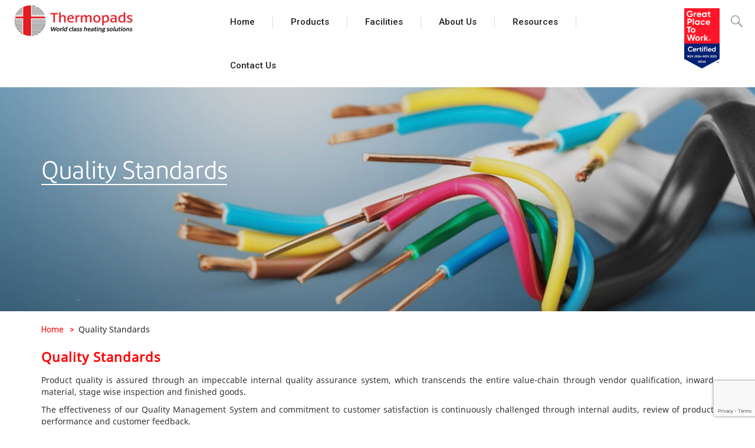

--- FILE ---
content_type: text/html; charset=UTF-8
request_url: https://thermopads.com/quality-standards/
body_size: 13368
content:
<!DOCTYPE html><html lang="en-US" prefix="og: https://ogp.me/ns#" class="no-js"><head> <script type="application/ld+json">{"@context":"https://schema.org/","@type":"WebSite","name":"Thermopads","url":"https://thermopads.com","potentialAction":{"@type":"SearchAction","target":"https://thermopads.com/?s={search_term_string}","query-input":"required name=search_term_string"}}</script> <meta name="google-site-verification" content="ayJpqL0LHwdpl8I86-tci01zNhEvxA8cTsMTgIHFKg8" />  <script async src="https://www.googletagmanager.com/gtag/js?id=G-RHSVR1S876"></script> <script defer src="[data-uri]"></script> <meta charset="UTF-8"><meta name="viewport" content="width=device-width, initial-scale=1.0"><link rel="preconnect" href="https://fonts.gstatic.com"><link rel="stylesheet" href="https://use.fontawesome.com/releases/v5.7.2/css/all.css"><style>img:is([sizes="auto" i],[sizes^="auto," i]){contain-intrinsic-size:3000px 1500px}</style><title>Quality Standards</title><meta name="description" content="Product quality is assured through an impeccable internal quality assurance system, which transcends the entire value-chain through vendor qualification, inward material, stage wise inspection and finished goods. The effectiveness of our Quality Management System and commitment to customer satisfaction is continuously challenged through internal audits, review of product performance and customer feedback. We are enhancing quality standards by adopting new technology, improving skills by training and improving quality culture throughout organisation."/><meta name="robots" content="follow, index, max-snippet:-1, max-video-preview:-1, max-image-preview:large"/><link rel="canonical" href="https://thermopads.com/quality-standards/" /><meta property="og:locale" content="en_US" /><meta property="og:type" content="article" /><meta property="og:title" content="Quality Standards" /><meta property="og:description" content="Product quality is assured through an impeccable internal quality assurance system, which transcends the entire value-chain through vendor qualification, inward material, stage wise inspection and finished goods. The effectiveness of our Quality Management System and commitment to customer satisfaction is continuously challenged through internal audits, review of product performance and customer feedback. We are enhancing quality standards by adopting new technology, improving skills by training and improving quality culture throughout organisation." /><meta property="og:url" content="https://thermopads.com/quality-standards/" /><meta property="og:site_name" content="Thermopads" /><meta property="og:updated_time" content="2023-11-01T11:00:08+00:00" /><meta property="article:published_time" content="2022-07-21T11:54:22+00:00" /><meta property="article:modified_time" content="2023-11-01T11:00:08+00:00" /><meta name="twitter:card" content="summary_large_image" /><meta name="twitter:title" content="Quality Standards" /><meta name="twitter:description" content="Product quality is assured through an impeccable internal quality assurance system, which transcends the entire value-chain through vendor qualification, inward material, stage wise inspection and finished goods. The effectiveness of our Quality Management System and commitment to customer satisfaction is continuously challenged through internal audits, review of product performance and customer feedback. We are enhancing quality standards by adopting new technology, improving skills by training and improving quality culture throughout organisation." /><meta name="twitter:label1" content="Time to read" /><meta name="twitter:data1" content="Less than a minute" /> <script type="application/ld+json" class="rank-math-schema">{"@context":"https://schema.org","@graph":[{"@type":"Organization","@id":"https://thermopads.com/#organization","name":"Flyingstar","logo":{"@type":"ImageObject","@id":"https://thermopads.com/#logo","url":"https://thermopads.com/wp-content/uploads/2022/10/Thermo-Pads-Logo-1.png","contentUrl":"https://thermopads.com/wp-content/uploads/2022/10/Thermo-Pads-Logo-1.png","caption":"Thermopads","inLanguage":"en-US","width":"250","height":"66"}},{"@type":"WebSite","@id":"https://thermopads.com/#website","url":"https://thermopads.com","name":"Thermopads","publisher":{"@id":"https://thermopads.com/#organization"},"inLanguage":"en-US"},{"@type":"WebPage","@id":"https://thermopads.com/quality-standards/#webpage","url":"https://thermopads.com/quality-standards/","name":"Quality Standards","datePublished":"2022-07-21T11:54:22+00:00","dateModified":"2023-11-01T11:00:08+00:00","isPartOf":{"@id":"https://thermopads.com/#website"},"inLanguage":"en-US"},{"@type":"Person","@id":"https://thermopads.com/author/admin/","name":"admin","url":"https://thermopads.com/author/admin/","image":{"@type":"ImageObject","@id":"https://secure.gravatar.com/avatar/e5e20d2a299dafa27dc9cadf3781c409?s=96&amp;d=mm&amp;r=g","url":"https://secure.gravatar.com/avatar/e5e20d2a299dafa27dc9cadf3781c409?s=96&amp;d=mm&amp;r=g","caption":"admin","inLanguage":"en-US"},"sameAs":["https://celebratedeals.in/clients/thermo/thermo-pads"],"worksFor":{"@id":"https://thermopads.com/#organization"}},{"@type":"Article","headline":"Products - Thermopads","datePublished":"2022-07-21T11:54:22+00:00","dateModified":"2023-11-01T11:00:08+00:00","author":{"@id":"https://thermopads.com/author/admin/","name":"admin"},"publisher":{"@id":"https://thermopads.com/#organization"},"description":"Catering to Industries from Comfort heating\u202f &amp; Snow melting\u202f to Industrial plants, we offer wide range of products that include Electrical heat tracers, Heated tubing bundles, Panel heaters, Under floor heating mats/ cables.","name":"Products - Thermopads","@id":"https://thermopads.com/quality-standards/#richSnippet","isPartOf":{"@id":"https://thermopads.com/quality-standards/#webpage"},"inLanguage":"en-US","mainEntityOfPage":{"@id":"https://thermopads.com/quality-standards/#webpage"}}]}</script> <style id='classic-theme-styles-inline-css' type='text/css'>/*! This file is auto-generated */
.wp-block-button__link{color:#fff;background-color:#32373c;border-radius:9999px;box-shadow:none;text-decoration:none;padding:calc(.667em + 2px) calc(1.333em + 2px);font-size:1.125em}.wp-block-file__button{background:#32373c;color:#fff;text-decoration:none}</style><style id='global-styles-inline-css' type='text/css'>:root{--wp--preset--aspect-ratio--square:1;--wp--preset--aspect-ratio--4-3:4/3;--wp--preset--aspect-ratio--3-4:3/4;--wp--preset--aspect-ratio--3-2:3/2;--wp--preset--aspect-ratio--2-3:2/3;--wp--preset--aspect-ratio--16-9:16/9;--wp--preset--aspect-ratio--9-16:9/16;--wp--preset--color--black:#000;--wp--preset--color--cyan-bluish-gray:#abb8c3;--wp--preset--color--white:#fff;--wp--preset--color--pale-pink:#f78da7;--wp--preset--color--vivid-red:#cf2e2e;--wp--preset--color--luminous-vivid-orange:#ff6900;--wp--preset--color--luminous-vivid-amber:#fcb900;--wp--preset--color--light-green-cyan:#7bdcb5;--wp--preset--color--vivid-green-cyan:#00d084;--wp--preset--color--pale-cyan-blue:#8ed1fc;--wp--preset--color--vivid-cyan-blue:#0693e3;--wp--preset--color--vivid-purple:#9b51e0;--wp--preset--gradient--vivid-cyan-blue-to-vivid-purple:linear-gradient(135deg,rgba(6,147,227,1) 0%,#9b51e0 100%);--wp--preset--gradient--light-green-cyan-to-vivid-green-cyan:linear-gradient(135deg,#7adcb4 0%,#00d082 100%);--wp--preset--gradient--luminous-vivid-amber-to-luminous-vivid-orange:linear-gradient(135deg,rgba(252,185,0,1) 0%,rgba(255,105,0,1) 100%);--wp--preset--gradient--luminous-vivid-orange-to-vivid-red:linear-gradient(135deg,rgba(255,105,0,1) 0%,#cf2e2e 100%);--wp--preset--gradient--very-light-gray-to-cyan-bluish-gray:linear-gradient(135deg,#eee 0%,#a9b8c3 100%);--wp--preset--gradient--cool-to-warm-spectrum:linear-gradient(135deg,#4aeadc 0%,#9778d1 20%,#cf2aba 40%,#ee2c82 60%,#fb6962 80%,#fef84c 100%);--wp--preset--gradient--blush-light-purple:linear-gradient(135deg,#ffceec 0%,#9896f0 100%);--wp--preset--gradient--blush-bordeaux:linear-gradient(135deg,#fecda5 0%,#fe2d2d 50%,#6b003e 100%);--wp--preset--gradient--luminous-dusk:linear-gradient(135deg,#ffcb70 0%,#c751c0 50%,#4158d0 100%);--wp--preset--gradient--pale-ocean:linear-gradient(135deg,#fff5cb 0%,#b6e3d4 50%,#33a7b5 100%);--wp--preset--gradient--electric-grass:linear-gradient(135deg,#caf880 0%,#71ce7e 100%);--wp--preset--gradient--midnight:linear-gradient(135deg,#020381 0%,#2874fc 100%);--wp--preset--font-size--small:13px;--wp--preset--font-size--medium:20px;--wp--preset--font-size--large:36px;--wp--preset--font-size--x-large:42px;--wp--preset--spacing--20:.44rem;--wp--preset--spacing--30:.67rem;--wp--preset--spacing--40:1rem;--wp--preset--spacing--50:1.5rem;--wp--preset--spacing--60:2.25rem;--wp--preset--spacing--70:3.38rem;--wp--preset--spacing--80:5.06rem;--wp--preset--shadow--natural:6px 6px 9px rgba(0,0,0,.2);--wp--preset--shadow--deep:12px 12px 50px rgba(0,0,0,.4);--wp--preset--shadow--sharp:6px 6px 0px rgba(0,0,0,.2);--wp--preset--shadow--outlined:6px 6px 0px -3px rgba(255,255,255,1),6px 6px rgba(0,0,0,1);--wp--preset--shadow--crisp:6px 6px 0px rgba(0,0,0,1)}:where(.is-layout-flex){gap:.5em}:where(.is-layout-grid){gap:.5em}body .is-layout-flex{display:flex}.is-layout-flex{flex-wrap:wrap;align-items:center}.is-layout-flex>:is(*,div){margin:0}body .is-layout-grid{display:grid}.is-layout-grid>:is(*,div){margin:0}:where(.wp-block-columns.is-layout-flex){gap:2em}:where(.wp-block-columns.is-layout-grid){gap:2em}:where(.wp-block-post-template.is-layout-flex){gap:1.25em}:where(.wp-block-post-template.is-layout-grid){gap:1.25em}.has-black-color{color:var(--wp--preset--color--black) !important}.has-cyan-bluish-gray-color{color:var(--wp--preset--color--cyan-bluish-gray) !important}.has-white-color{color:var(--wp--preset--color--white) !important}.has-pale-pink-color{color:var(--wp--preset--color--pale-pink) !important}.has-vivid-red-color{color:var(--wp--preset--color--vivid-red) !important}.has-luminous-vivid-orange-color{color:var(--wp--preset--color--luminous-vivid-orange) !important}.has-luminous-vivid-amber-color{color:var(--wp--preset--color--luminous-vivid-amber) !important}.has-light-green-cyan-color{color:var(--wp--preset--color--light-green-cyan) !important}.has-vivid-green-cyan-color{color:var(--wp--preset--color--vivid-green-cyan) !important}.has-pale-cyan-blue-color{color:var(--wp--preset--color--pale-cyan-blue) !important}.has-vivid-cyan-blue-color{color:var(--wp--preset--color--vivid-cyan-blue) !important}.has-vivid-purple-color{color:var(--wp--preset--color--vivid-purple) !important}.has-black-background-color{background-color:var(--wp--preset--color--black) !important}.has-cyan-bluish-gray-background-color{background-color:var(--wp--preset--color--cyan-bluish-gray) !important}.has-white-background-color{background-color:var(--wp--preset--color--white) !important}.has-pale-pink-background-color{background-color:var(--wp--preset--color--pale-pink) !important}.has-vivid-red-background-color{background-color:var(--wp--preset--color--vivid-red) !important}.has-luminous-vivid-orange-background-color{background-color:var(--wp--preset--color--luminous-vivid-orange) !important}.has-luminous-vivid-amber-background-color{background-color:var(--wp--preset--color--luminous-vivid-amber) !important}.has-light-green-cyan-background-color{background-color:var(--wp--preset--color--light-green-cyan) !important}.has-vivid-green-cyan-background-color{background-color:var(--wp--preset--color--vivid-green-cyan) !important}.has-pale-cyan-blue-background-color{background-color:var(--wp--preset--color--pale-cyan-blue) !important}.has-vivid-cyan-blue-background-color{background-color:var(--wp--preset--color--vivid-cyan-blue) !important}.has-vivid-purple-background-color{background-color:var(--wp--preset--color--vivid-purple) !important}.has-black-border-color{border-color:var(--wp--preset--color--black) !important}.has-cyan-bluish-gray-border-color{border-color:var(--wp--preset--color--cyan-bluish-gray) !important}.has-white-border-color{border-color:var(--wp--preset--color--white) !important}.has-pale-pink-border-color{border-color:var(--wp--preset--color--pale-pink) !important}.has-vivid-red-border-color{border-color:var(--wp--preset--color--vivid-red) !important}.has-luminous-vivid-orange-border-color{border-color:var(--wp--preset--color--luminous-vivid-orange) !important}.has-luminous-vivid-amber-border-color{border-color:var(--wp--preset--color--luminous-vivid-amber) !important}.has-light-green-cyan-border-color{border-color:var(--wp--preset--color--light-green-cyan) !important}.has-vivid-green-cyan-border-color{border-color:var(--wp--preset--color--vivid-green-cyan) !important}.has-pale-cyan-blue-border-color{border-color:var(--wp--preset--color--pale-cyan-blue) !important}.has-vivid-cyan-blue-border-color{border-color:var(--wp--preset--color--vivid-cyan-blue) !important}.has-vivid-purple-border-color{border-color:var(--wp--preset--color--vivid-purple) !important}.has-vivid-cyan-blue-to-vivid-purple-gradient-background{background:var(--wp--preset--gradient--vivid-cyan-blue-to-vivid-purple) !important}.has-light-green-cyan-to-vivid-green-cyan-gradient-background{background:var(--wp--preset--gradient--light-green-cyan-to-vivid-green-cyan) !important}.has-luminous-vivid-amber-to-luminous-vivid-orange-gradient-background{background:var(--wp--preset--gradient--luminous-vivid-amber-to-luminous-vivid-orange) !important}.has-luminous-vivid-orange-to-vivid-red-gradient-background{background:var(--wp--preset--gradient--luminous-vivid-orange-to-vivid-red) !important}.has-very-light-gray-to-cyan-bluish-gray-gradient-background{background:var(--wp--preset--gradient--very-light-gray-to-cyan-bluish-gray) !important}.has-cool-to-warm-spectrum-gradient-background{background:var(--wp--preset--gradient--cool-to-warm-spectrum) !important}.has-blush-light-purple-gradient-background{background:var(--wp--preset--gradient--blush-light-purple) !important}.has-blush-bordeaux-gradient-background{background:var(--wp--preset--gradient--blush-bordeaux) !important}.has-luminous-dusk-gradient-background{background:var(--wp--preset--gradient--luminous-dusk) !important}.has-pale-ocean-gradient-background{background:var(--wp--preset--gradient--pale-ocean) !important}.has-electric-grass-gradient-background{background:var(--wp--preset--gradient--electric-grass) !important}.has-midnight-gradient-background{background:var(--wp--preset--gradient--midnight) !important}.has-small-font-size{font-size:var(--wp--preset--font-size--small) !important}.has-medium-font-size{font-size:var(--wp--preset--font-size--medium) !important}.has-large-font-size{font-size:var(--wp--preset--font-size--large) !important}.has-x-large-font-size{font-size:var(--wp--preset--font-size--x-large) !important}:where(.wp-block-post-template.is-layout-flex){gap:1.25em}:where(.wp-block-post-template.is-layout-grid){gap:1.25em}:where(.wp-block-columns.is-layout-flex){gap:2em}:where(.wp-block-columns.is-layout-grid){gap:2em}:root :where(.wp-block-pullquote){font-size:1.5em;line-height:1.6}</style><link rel='stylesheet' id='wpo_min-header-0-css' href='https://thermopads.com/wp-content/cache/wpo-minify/1749017761/assets/wpo-minify-header-05c56793.min.css' type='text/css' media='all' /> <script defer type="text/javascript" src="https://thermopads.com/wp-content/cache/wpo-minify/1749017761/assets/wpo-minify-header-f5440c18.min.js" id="wpo_min-header-0-js"></script> <link rel="https://api.w.org/" href="https://thermopads.com/wp-json/" /><link rel="alternate" title="JSON" type="application/json" href="https://thermopads.com/wp-json/wp/v2/pages/1065" /><link rel="EditURI" type="application/rsd+xml" title="RSD" href="https://thermopads.com/xmlrpc.php?rsd" /><meta name="generator" content="WordPress 6.7.2" /><link rel='shortlink' href='https://thermopads.com/?p=1065' /><link rel="alternate" title="oEmbed (JSON)" type="application/json+oembed" href="https://thermopads.com/wp-json/oembed/1.0/embed?url=https%3A%2F%2Fthermopads.com%2Fquality-standards%2F" /><link rel="alternate" title="oEmbed (XML)" type="text/xml+oembed" href="https://thermopads.com/wp-json/oembed/1.0/embed?url=https%3A%2F%2Fthermopads.com%2Fquality-standards%2F&#038;format=xml" /><style type="text/css">.fbc-page .fbc-wrap .fbc-items{background-color:#fff}.fbc-page .fbc-wrap .fbc-items li{font-size:14px}.fbc-page .fbc-wrap .fbc-items li a{color:#fe0000}.fbc-page .fbc-wrap .fbc-items li .fbc-separator{color:#fe0000}.fbc-page .fbc-wrap .fbc-items li.active span,.fbc-page .fbc-wrap .fbc-items li .fbc-end-text{color:#000;font-size:14px}</style> <script defer src="[data-uri]"></script> <style>.no-js img.lazyload{display:none}figure.wp-block-image img.lazyloading{min-width:150px}.lazyload,.lazyloading{opacity:0}.lazyloaded{opacity:1;transition:opacity .4s;transition-delay:0ms}</style><meta name="generator" content="Elementor 3.25.4; features: e_font_icon_svg, additional_custom_breakpoints, e_optimized_control_loading, e_element_cache; settings: css_print_method-external, google_font-enabled, font_display-swap"><style>.e-con.e-parent:nth-of-type(n+4):not(.e-lazyloaded):not(.e-no-lazyload),.e-con.e-parent:nth-of-type(n+4):not(.e-lazyloaded):not(.e-no-lazyload) *{background-image:none !important}@media screen and (max-height:1024px){.e-con.e-parent:nth-of-type(n+3):not(.e-lazyloaded):not(.e-no-lazyload),.e-con.e-parent:nth-of-type(n+3):not(.e-lazyloaded):not(.e-no-lazyload) *{background-image:none !important}}@media screen and (max-height:640px){.e-con.e-parent:nth-of-type(n+2):not(.e-lazyloaded):not(.e-no-lazyload),.e-con.e-parent:nth-of-type(n+2):not(.e-lazyloaded):not(.e-no-lazyload) *{background-image:none !important}}</style><link rel="icon" href="https://thermopads.com/wp-content/uploads/2022/07/favicon.png" sizes="32x32" /><link rel="icon" href="https://thermopads.com/wp-content/uploads/2022/07/favicon.png" sizes="192x192" /><link rel="apple-touch-icon" href="https://thermopads.com/wp-content/uploads/2022/07/favicon.png" /><meta name="msapplication-TileImage" content="https://thermopads.com/wp-content/uploads/2022/07/favicon.png" /><style type="text/css" id="wp-custom-css">.banner-content-sec.bg-blk-banner{background-color:transparent}.banner-area{height:41vw}#cssmenu>ul>li:last-child{position:absolute;top:-14px;right:-16%;background:0 0}#cssmenu>ul>li:last-child a{border:none}#cssmenu>ul>li:last-child img{width:60px}.form-sec .form-group .select-form-control{background:#fff;border:1px solid #eff0f7;box-sizing:border-box;width:100%;box-shadow:0 2px 6px rgb(19 18 66/.07);border-radius:8px;padding:8px 6px;font-weight:500;font-size:16px;line-height:20px;color:#767676}.product-view-sec .content-sec .div-table aside.img-cel{background:#ffe1e1}.product-view-sec .content-sec .div-table aside.img-cel img{mix-blend-mode:darken}.newmiles-sec .mistone-road-sec .mistonetimeline-blk:nth-child(3){display:none}.newmiles-sec .mistone-road-sec .mistonetimeline-blk:nth-child(6){top:70px;left:407px}.newmiles-sec .mistone-road-sec .mistonetimeline-blk:nth-child(6) .inner-content:before{content:"";position:absolute;right:78px;top:11px;width:30px;background-image:url(http://thermopads.com/wp-content/uploads/2022/09/milestone-arrow-down-l.png);background-size:cover;height:30px}.newmiles-sec .mistone-road-sec .mistonetimeline-blk:nth-child(7) .inner-content:before{content:"";position:absolute;right:78px;top:11px;width:30px;background-image:url(https://thermopads.com/wp-content/uploads/2022/11/milestone-arrow-up-l.png);background-size:cover;height:30px}.newmiles-sec .mistone-road-sec .mistonetimeline-blk:nth-child(7) .description{top:-60px;left:-110px;width:140px}.newmiles-sec .mistone-road-sec .mistonetimeline-blk:nth-child(8){top:55px;left:611px}.newmiles-sec .mistone-road-sec .mistonetimeline-blk:nth-child(9) .description{top:72px;left:60px;width:167px}.newmiles-sec .mistone-road-sec .mistonetimeline-blk:nth-child(9) .inner-content:before{content:"";position:absolute;right:-32px;top:34px;width:30px;background-image:url(http://thermopads.com/wp-content/uploads/2022/09/milestone-arrow-down-r.png);background-size:cover;height:30px}.newmiles-sec .mistone-road-sec .mistonetimeline-blk:nth-child(12){display:block;left:876px;top:-135px}.newmiles-sec .mistone-road-sec .mistonetimeline-blk:nth-child(12) .inner-content:before{content:"";position:absolute;right:-32px;top:34px;width:30px;background-image:url(http://thermopads.com/wp-content/uploads/2022/09/milestone-arrow-down-r.png);background-size:cover;height:30px}.newmiles-sec .mistone-road-sec .mistonetimeline-blk:nth-child(12) .description{top:80px;left:50px}.newmiles-sec .mistone-road-sec .mistonetimeline-blk:nth-child(11){left:807px;top:-81px}.newmiles-sec .mistone-road-sec .mistonetimeline-blk:nth-child(13) .inner-content:before{right:77px;top:0;background-image:url(https://thermopads.com/wp-content/uploads/2022/11/milestone-arrow-up-l.png)}.newmiles-sec .mistone-road-sec .mistonetimeline-blk:nth-child(13) .description{top:-30px;left:-108px;width:200px}@media only screen and (max-width:1920px){.newmiles-sec .mistone-road-sec .mistonetimeline-blk:nth-child(3) .description{top:-6px}.newmiles-sec .mistone-road-sec .mistonetimeline-blk:nth-child(4) .description{top:70px}.newmiles-sec .mistone-road-sec .mistonetimeline-blk:nth-child(5){left:600px}.newmiles-sec .mistone-road-sec .mistonetimeline-blk:nth-child(5) .description{top:75px;left:90px}.newmiles-sec .mistone-road-sec .mistonetimeline-blk:nth-child(6) .description{top:55px;left:-180px;text-align:right}.newmiles-sec .mistone-road-sec .mistonetimeline-blk:nth-child(7){top:29px;left:522px}.newmiles-sec .mistone-road-sec .mistonetimeline-blk:nth-child(9){left:797px;top:109px}.newmiles-sec .mistone-road-sec .mistonetimeline-blk:nth-child(10){left:1016px;top:29px}.newmiles-sec .mistone-road-sec .mistonetimeline-blk:nth-child(10) .description{left:-123px;top:19px;width:166px}.newmiles-sec .mistone-road-sec .mistonetimeline-blk:nth-child(10) .inner-content:before{content:"";position:absolute;right:68px;top:51px;width:30px;background-image:url(https://thermopads.com/wp-content/uploads/2022/11/milestone-arrow-up-l.png);background-size:cover;height:30px}.newmiles-sec .mistone-road-sec .mistonetimeline-blk:nth-child(13){left:1068px;top:-140px}}@media only screen and (max-width :1366px){.newmiles-sec .mistone-road-sec .mistonetimeline-blk:nth-child(3){top:203px;left:80px}.newmiles-sec .mistone-road-sec .mistonetimeline-blk:nth-child(3) .description{top:0;left:102px}.newmiles-sec .mistone-road-sec .mistonetimeline-blk:nth-child(3) .inner-content:before{right:-23px}.newmiles-sec .mistone-road-sec .mistonetimeline-blk:nth-child(5){top:250px}.newmiles-sec .mistone-road-sec .mistonetimeline-blk:nth-child(5) .description{top:75px}.newmiles-sec .mistone-road-sec .mistonetimeline-blk:nth-child(6){top:40px}.newmiles-sec .mistone-road-sec .mistonetimeline-blk:nth-child(6) .description{top:50px}.newmiles-sec .mistone-road-sec .mistonetimeline-blk:nth-child(7){top:27px;left:532px}.newmiles-sec .mistone-road-sec .mistonetimeline-blk:nth-child(8){top:60px;left:630px}.newmiles-sec .mistone-road-sec .mistonetimeline-blk:nth-child(9){top:113px;left:816px}.newmiles-sec .mistone-road-sec .mistonetimeline-blk:nth-child(10){left:1026px;top:26px}.newmiles-sec .mistone-road-sec .mistonetimeline-blk:nth-child(10) .description{left:-123px;top:19px;width:166px}.newmiles-sec .mistone-road-sec .mistonetimeline-blk:nth-child(11){left:807px;top:-81px}}@media only screen and (max-width:767px){.logo{width:200px}#cssmenu>ul>li:last-child img{width:50px}#cssmenu>ul>li:last-child{position:fixed;top:-26px;right:30px;width:auto;border-bottom:1px solid #ff000000 !important}}.single-banner-slide{height:auto;background:#fff;display:block}.youtube-section{padding:60px 0}.brochures-video img.video-play{width:190px;display:inline-block;padding:0 50px}.warranty-form{border-radius:8px;display:table-caption;padding:40px;width:480px}input.wpcf7-form-control.wpcf7-text.wpcf7-validates-as-required{height:41px;border:1px solid #dcdcdc}input.wpcf7-form-control.wpcf7-date.wpcf7-validates-as-required.wpcf7-validates-as-date{height:41px;border:1px solid #dcdcdc;width:322px}input.wpcf7-form-control.has-spinner.wpcf7-submit{padding:1.0625em 4em .9375em 2.5em;border:2px solid red;background:#f7f7f7}.warr{background:#fff !IMPORTANT;box-shadow:0 54px 54px rgb(74 58 255/2%),1px 4px 104px rgb(20 20 43/4%),0 98px 66px rgb(19 18 66/2%);margin:20px 0}@media only screen and (max-width:500px){.warr{width:460px !important}.warrantyy-address input{width:321px !important;margin-left:0 !important}}.col-md-3.warrantyy input{width:120px;height:35px !important}.warrantyy-address input{width:526px;margin-left:0 !important}.wpcf7 input[type=file]{padding-bottom:13px}.wpcf7 form.sent .wpcf7-response-output,span.wpcf7-spinner{display:block !important}</style><style type="text/css"></style><style id="wpforms-css-vars-root">:root{--wpforms-field-border-radius:3px;--wpforms-field-border-style:solid;--wpforms-field-border-size:1px;--wpforms-field-background-color:#fff;--wpforms-field-border-color:rgba(0,0,0,.25);--wpforms-field-border-color-spare:rgba(0,0,0,.25);--wpforms-field-text-color:rgba(0,0,0,.7);--wpforms-field-menu-color:#fff;--wpforms-label-color:rgba(0,0,0,.85);--wpforms-label-sublabel-color:rgba(0,0,0,.55);--wpforms-label-error-color:#d63637;--wpforms-button-border-radius:3px;--wpforms-button-border-style:none;--wpforms-button-border-size:1px;--wpforms-button-background-color:#066aab;--wpforms-button-border-color:#066aab;--wpforms-button-text-color:#fff;--wpforms-page-break-color:#066aab;--wpforms-background-image:none;--wpforms-background-position:center center;--wpforms-background-repeat:no-repeat;--wpforms-background-size:cover;--wpforms-background-width:100px;--wpforms-background-height:100px;--wpforms-background-color:rgba(0,0,0,0);--wpforms-background-url:none;--wpforms-container-padding:0px;--wpforms-container-border-style:none;--wpforms-container-border-width:1px;--wpforms-container-border-color:#000;--wpforms-container-border-radius:3px;--wpforms-field-size-input-height:43px;--wpforms-field-size-input-spacing:15px;--wpforms-field-size-font-size:16px;--wpforms-field-size-line-height:19px;--wpforms-field-size-padding-h:14px;--wpforms-field-size-checkbox-size:16px;--wpforms-field-size-sublabel-spacing:5px;--wpforms-field-size-icon-size:1;--wpforms-label-size-font-size:16px;--wpforms-label-size-line-height:19px;--wpforms-label-size-sublabel-font-size:14px;--wpforms-label-size-sublabel-line-height:17px;--wpforms-button-size-font-size:17px;--wpforms-button-size-height:41px;--wpforms-button-size-padding-h:15px;--wpforms-button-size-margin-top:10px;--wpforms-container-shadow-size-box-shadow:none}</style></head><body class="page-template page-template-template-parts page-template-quality-standards page-template-template-partsquality-standards-php page page-id-1065 wp-custom-logo elementor-default elementor-kit-2646"><header><div class="container-fluid"><nav id='cssmenu'><div class="logo"><a href="https://thermopads.com"> <img data-src='https://thermopads.com/wp-content/uploads/2025/05/Thermopads-final-logo.png' class='lazyload' src='[data-uri]' /><noscript><img src="https://thermopads.com/wp-content/uploads/2025/05/Thermopads-final-logo.png" /></noscript> </a></div><div id="head-mobile"></div><div class="button menu-toggale"></div><ul id="menu-main-menu" class="nav navbar-nav"><li id="menu-item-32" class="menu-item menu-item-type-post_type menu-item-object-page menu-item-home menu-item-32"><a href="https://thermopads.com/">Home</a></li><li id="menu-item-35" class="menu-item menu-item-type-custom menu-item-object-custom menu-item-has-children menu-item-35"><a href="https://thermopads.com/all-products/domestic-heaters-electric-heating-thermo-sticky-tile-floor-heating-mats/">Products</a><ul class="sub-menu"><li id="menu-item-1584" class="menu-item menu-item-type-custom menu-item-object-custom menu-item-has-children menu-item-1584"><a href="https://thermopads.com/all-products/domestic-product-sticky-textile-floor-heating-mats/">Domestic Heaters</a><ul class="sub-menu"><li id="menu-item-2075" class="menu-item menu-item-type-custom menu-item-object-custom menu-item-2075"><a href="https://thermopads.com/all-products/domestic-product-sticky-textile-floor-heating-mats/">Sticky Floor Heating Mats</a></li><li id="menu-item-2076" class="menu-item menu-item-type-custom menu-item-object-custom menu-item-2076"><a href="https://thermopads.com/all-products/under-tile-heating-cables/">Under Tile Heating Cables</a></li><li id="menu-item-2077" class="menu-item menu-item-type-custom menu-item-object-custom menu-item-2077"><a href="https://thermopads.com/all-products/laminate-floor-heating-mat/">Laminate Floor Heating Mat</a></li><li id="menu-item-2078" class="menu-item menu-item-type-custom menu-item-object-custom menu-item-2078"><a href="https://thermopads.com/all-products/accessories/">Accessories</a></li></ul></li><li id="menu-item-1207" class="menu-item menu-item-type-post_type menu-item-object-all-products menu-item-has-children menu-item-1207"><a href="https://thermopads.com/all-products/commercial-heaters-electric-heating-thermo-under-floor-heating-cables/">Commercial Heaters</a><ul class="sub-menu"><li id="menu-item-2079" class="menu-item menu-item-type-custom menu-item-object-custom menu-item-2079"><a href="https://thermopads.com/all-products/floor-heating-cables/">Floor Heating Cables</a></li><li id="menu-item-2080" class="menu-item menu-item-type-custom menu-item-object-custom menu-item-2080"><a href="https://thermopads.com/all-products/snow-melting-cables/">Snow Melting Cables</a></li><li id="menu-item-2081" class="menu-item menu-item-type-custom menu-item-object-custom menu-item-2081"><a href="https://thermopads.com/all-products/snow-melting-mat/">Snow Melting Mat</a></li><li id="menu-item-2082" class="menu-item menu-item-type-custom menu-item-object-custom menu-item-2082"><a href="https://thermopads.com/all-products/asphalt-snow-melting-cables-mats/">Asphalt Snow Melting Cables/Mats</a></li><li id="menu-item-2083" class="menu-item menu-item-type-custom menu-item-object-custom menu-item-2083"><a href="https://thermopads.com/all-products/freeze-protection-cables/">Constant Watt Type Freeze Protection Cables</a></li><li id="menu-item-2084" class="menu-item menu-item-type-custom menu-item-object-custom menu-item-has-children menu-item-2084"><a href="https://thermopads.com/all-products/freeze-protection-cable-fpc-sr/">Self Regulating Cables</a><ul class="sub-menu"><li id="menu-item-2085" class="menu-item menu-item-type-custom menu-item-object-custom menu-item-2085"><a href="https://thermopads.com/all-products/fpc-sr-2/">Self-regulating freeze protection cables</a></li><li id="menu-item-2086" class="menu-item menu-item-type-custom menu-item-object-custom menu-item-2086"><a href="https://thermopads.com/all-products/fpc-sr/">Self Regulating Thermo De-Icing Cable</a></li><li id="menu-item-2087" class="menu-item menu-item-type-custom menu-item-object-custom menu-item-2087"><a href="https://thermopads.com/all-products/fpc-ct/">Self-regulating Freeze protection cable for North America</a></li></ul></li><li id="menu-item-2088" class="menu-item menu-item-type-custom menu-item-object-custom menu-item-2088"><a href="https://thermopads.com/all-products/concrete-curing-cable/">Concrete Curing Cable</a></li><li id="menu-item-2089" class="menu-item menu-item-type-custom menu-item-object-custom menu-item-2089"><a href="https://thermopads.com/all-products/foot-warmer/">Foot Warmer</a></li><li id="menu-item-2090" class="menu-item menu-item-type-custom menu-item-object-custom menu-item-has-children menu-item-2090"><a href="https://thermopads.com/all-products/refrigeration-heating-products-2/">Refrigeration Heating Products</a><ul class="sub-menu"><li id="menu-item-2091" class="menu-item menu-item-type-custom menu-item-object-custom menu-item-2091"><a href="https://thermopads.com/all-products/door-heating-cable-drain-pipe-heater/">Door Heating Cable</a></li><li id="menu-item-2092" class="menu-item menu-item-type-custom menu-item-object-custom menu-item-2092"><a href="https://thermopads.com/all-products/drain-pipe-heating-cable-shc-t/">Drain Pipe Heating Cable</a></li><li id="menu-item-2093" class="menu-item menu-item-type-custom menu-item-object-custom menu-item-2093"><a href="https://thermopads.com/all-products/silicon-heating-cable-shc-ctl/">Silicon Heating Cable</a></li></ul></li><li id="menu-item-2094" class="menu-item menu-item-type-custom menu-item-object-custom menu-item-has-children menu-item-2094"><a href="https://thermopads.com/all-products/aluminium-foil-defrost-heater-or-aluminum-foil-heater-radiant-panel-heater-glass-panel-heater/">Aluminium Foil Heaters</a><ul class="sub-menu"><li id="menu-item-2095" class="menu-item menu-item-type-custom menu-item-object-custom menu-item-2095"><a href="https://thermopads.com/all-products/thermo-radiant-panel-heaters/">Thermo Radiant Panel Heaters / Glass Panel Heaters</a></li><li id="menu-item-2096" class="menu-item menu-item-type-custom menu-item-object-custom menu-item-2096"><a href="https://thermopads.com/all-products/aluminium-foil-deforst-heaters-mirror-heater/">Aluminium Foil Defrost Heaters / Mirror Heater</a></li></ul></li><li id="menu-item-2097" class="menu-item menu-item-type-custom menu-item-object-custom menu-item-2097"><a href="https://thermopads.com/all-products/accessories-2/">Accessories</a></li></ul></li><li id="menu-item-1208" class="menu-item menu-item-type-post_type menu-item-object-all-products menu-item-has-children menu-item-1208"><a href="https://thermopads.com/all-products/industrial-heaters-electric-heating-series-heating-cables-he1-hc3-ex-hc3-for-safe-and-hazardous-areas/">Industrial Heaters</a><ul class="sub-menu"><li id="menu-item-2098" class="menu-item menu-item-type-custom menu-item-object-custom menu-item-2098"><a href="https://thermopads.com/all-products/series-heating-cables-he1-hc3-ex-hc3-for-safe-and-hazardous-areas/">Heating Cables</a></li><li id="menu-item-2099" class="menu-item menu-item-type-custom menu-item-object-custom menu-item-2099"><a href="https://thermopads.com/all-products/heat-tracers-thermorace/">Thermotrace Constant Watt Tracers</a></li><li id="menu-item-2100" class="menu-item menu-item-type-custom menu-item-object-custom menu-item-2100"><a href="https://thermopads.com/all-products/thermotrace-self-regulating-tracer-htt/">Thermotrace Self Limiting/Regulating Tracer – HTT</a></li><li id="menu-item-2101" class="menu-item menu-item-type-custom menu-item-object-custom menu-item-2101"><a href="https://thermopads.com/all-products/industrial-heater-electric-heating-thermotrace-self-regulating-tracer-stp/">Thermotrace Self-Regulating Tracer – STP</a></li><li id="menu-item-2102" class="menu-item menu-item-type-custom menu-item-object-custom menu-item-2102"><a href="https://thermopads.com/all-products/thermotrace-self-limiting-regulating-tracers/">Thermotrace Self-Regulating Tracer – STF</a></li><li id="menu-item-2103" class="menu-item menu-item-type-custom menu-item-object-custom menu-item-has-children menu-item-2103"><a href="https://thermopads.com/all-products/pre-insulated-tubing-bundle/">Pre Insulated Tubing Bundle</a><ul class="sub-menu"><li id="menu-item-2104" class="menu-item menu-item-type-custom menu-item-object-custom menu-item-2104"><a href="https://thermopads.com/all-products/pre-insulated-heated-hose/">Pre Insulated Heated Hose</a></li><li id="menu-item-2105" class="menu-item menu-item-type-custom menu-item-object-custom menu-item-2105"><a href="https://thermopads.com/all-products/pre-insulated-tubes-steam-hose/">Pre Insulated Tubes</a></li><li id="menu-item-2106" class="menu-item menu-item-type-custom menu-item-object-custom menu-item-2106"><a href="https://thermopads.com/all-products/pre-insulated-jacketed-tubes/">Jacketed Tubes</a></li><li id="menu-item-2107" class="menu-item menu-item-type-custom menu-item-object-custom menu-item-2107"><a href="https://thermopads.com/all-products/hot-melt-hose/">Hot Melt Hose</a></li></ul></li><li id="menu-item-2108" class="menu-item menu-item-type-custom menu-item-object-custom menu-item-2108"><a href="https://thermopads.com/all-products/hopper-heaters/">Hopper Heaters</a></li><li id="menu-item-2109" class="menu-item menu-item-type-custom menu-item-object-custom menu-item-2109"><a href="https://thermopads.com/all-products/heating-jackets/">Heating Jackets</a></li><li id="menu-item-2110" class="menu-item menu-item-type-custom menu-item-object-custom menu-item-2110"><a href="https://thermopads.com/all-products/insulation-pads/">Insulation Pads</a></li><li id="menu-item-2111" class="menu-item menu-item-type-custom menu-item-object-custom menu-item-2111"><a href="https://thermopads.com/all-products/drum-heaters/">Drum Heaters</a></li><li id="menu-item-2112" class="menu-item menu-item-type-custom menu-item-object-custom menu-item-2112"><a href="https://thermopads.com/all-products/thermo-intermediate-bulk-container-ibc-heater/">Thermo Intermediate Bulk Container Heater</a></li><li id="menu-item-2113" class="menu-item menu-item-type-custom menu-item-object-custom menu-item-2113"><a href="https://thermopads.com/all-products/thermo-heating-blankets/">Heating Blankets</a></li><li id="menu-item-2114" class="menu-item menu-item-type-custom menu-item-object-custom menu-item-2114"><a href="https://thermopads.com/all-products/accessories-3/">Accessories</a></li></ul></li></ul></li><li id="menu-item-1046" class="menu-item menu-item-type-post_type menu-item-object-page menu-item-1046"><a href="https://thermopads.com/facilities-and-infrastructure/">Facilities</a></li><li id="menu-item-34" class="menu-item menu-item-type-custom menu-item-object-custom menu-item-has-children menu-item-34"><a href="https://thermopads.com/who-we-are/">About Us</a><ul class="sub-menu"><li id="menu-item-552" class="menu-item menu-item-type-post_type menu-item-object-page menu-item-552"><a href="https://thermopads.com/who-we-are/">Who we are</a></li><li id="menu-item-553" class="menu-item menu-item-type-post_type menu-item-object-page menu-item-553"><a href="https://thermopads.com/about-us-management-team/">Management Team</a></li><li id="menu-item-554" class="menu-item menu-item-type-post_type menu-item-object-page menu-item-554"><a href="https://thermopads.com/about-us-milestones/">Milestones</a></li><li id="menu-item-556" class="menu-item menu-item-type-post_type menu-item-object-page menu-item-556"><a href="https://thermopads.com/thermo-group-of-companies/">Group Companies</a></li><li id="menu-item-550" class="menu-item menu-item-type-post_type menu-item-object-page menu-item-550"><a href="https://thermopads.com/about-us-why-us-our-culture/">Why Us</a></li><li id="menu-item-2985" class="menu-item menu-item-type-post_type menu-item-object-page menu-item-2985"><a href="https://thermopads.com/sustainability-2/">Sustainability</a></li><li id="menu-item-213" class="menu-item menu-item-type-post_type menu-item-object-page menu-item-213"><a href="https://thermopads.com/corporate-social-responsibility-csr/">Corporate Social Responsibility</a></li></ul></li><li id="menu-item-36" class="menu-item menu-item-type-custom menu-item-object-custom menu-item-has-children menu-item-36"><a href="https://thermopads.com/brochures/">Resources</a><ul class="sub-menu"><li id="menu-item-318" class="menu-item menu-item-type-post_type menu-item-object-page menu-item-318"><a href="https://thermopads.com/brochures/">Brochures</a></li><li id="menu-item-1045" class="menu-item menu-item-type-post_type menu-item-object-page menu-item-1045"><a href="https://thermopads.com/domestic-certifications-and-international-certifications/">Certifications</a></li><li id="menu-item-407" class="menu-item menu-item-type-post_type menu-item-object-page menu-item-407"><a href="https://thermopads.com/resources-awards-and-recognition/">Awards</a></li><li id="menu-item-2630" class="menu-item menu-item-type-post_type menu-item-object-page menu-item-2630"><a href="https://thermopads.com/warranty/">Warranty</a></li></ul></li><li id="menu-item-557" class="menu-item menu-item-type-post_type menu-item-object-page menu-item-557"><a href="https://thermopads.com/contact-us/">Contact us</a></li><li id="menu-item-2783" class="menu-item menu-item-type-custom menu-item-object-custom menu-item-2783"><a href="#"><img data-src='https://thermopads.com/wp-content/uploads/2024/12/great-place-to-work.png' class='lazyload' src='[data-uri]' /><noscript><img src="https://thermopads.com/wp-content/uploads/2024/12/great-place-to-work.png"/></noscript></a></li></ul><ul id="menu-main-menu-1" class="nav navbar-nav navbar-right"><li><div class="search-toggle"> <button class="search-icon icon-search"><img  data-src='https://thermopads.com/wp-content/uploads/2022/07/icons-search.png' class='lazyload' src='[data-uri]'><noscript><img src="https://thermopads.com/wp-content/uploads/2022/07/icons-search.png"></noscript></button> <button class="search-icon icon-close">✖</button></div><div class="search-container"><form role="search" method="get" id="searchform" class="searchform" action="https://thermopads.com/"><div> <label class="screen-reader-text" for="s">Search for:</label> <input type="text" value="" name="s" id="s" /> <input type="submit" id="searchsubmit" value="Search" /></div></form></div></li><li><div class="js"></div></li></ul></nav></div></header><section class="in-banner-sec" style="background-image:url(https://thermopads.com/wp-content/uploads/2022/07/c-bg-1.jpg);"><div class="container"><div class="heaing-sec"><h2><span>Quality Standards</span></h2></div></div></section><section class="brdcums"><div class="container"><div class="fbc fbc-page"><div class="fbc-wrap"><ol class="fbc-items" itemscope itemtype="https://schema.org/BreadcrumbList"><li itemprop="itemListElement" itemscope itemtype="https://schema.org/ListItem"> <span itemprop="name"> <a itemprop="item" href="https://thermopads.com/"> <i class="fa fa-home" aria-hidden="true"></i>Home </a> </span><meta itemprop="position" content="1" /></li><li><span class="fbc-separator">></span></li><li class="active" itemprop="itemListElement" itemscope itemtype="https://schema.org/ListItem"><span itemprop="name" title="Quality Standards">Quality Standards</span><meta itemprop="position" content="2" /></li></ol><div class="clearfix"></div></div></div></div></section><section class="product-view-sec"><div class="container"><div class="row"><div class="col-md-12 content-sec"><div class="innerContentRight"><h1>Quality Standards</h1><p>Product quality is assured through an impeccable internal quality assurance system, which transcends the entire value-chain through vendor qualification, inward material, stage wise inspection and finished goods.</p><p>The effectiveness of our Quality Management System and commitment to customer satisfaction is continuously challenged through internal audits, review of product performance and customer feedback.</p><p>We are enhancing quality standards by adopting new technology, improving skills by training and improving quality culture throughout organisation.</p></div></div></div></div></section><div class="cmp-featuredBlock link-type centered-divider aem-GridColumn aem-GridColumn--default--12"><div class="container featuredBlock featuredBlock-centered    " id="featuredblock"><div class="row"><div class="col-sm-12 subheadline-cent"><span class="eyebrow feat-cent-eye"></span></div><div class="col-sm-12 featuredBlock-col-cent"><h2>PROCEDURES WE FOLLOW</h2><div class="divider"></div> <br/></div></div><div class="row"><div class="clearfix"></div><aside class="col-md-3"><div class="brochures-block"> <img  style="width:100%" data-src="https://thermopads.com/wp-content/uploads/2022/07/ISO-Certified-01.png" class="lazyload" src="[data-uri]" /><noscript><img src="https://thermopads.com/wp-content/uploads/2022/07/ISO-Certified-01.png" style="width:100%" /></noscript><h5>ISO 9001 : 2015</h5><div class="cmp-download__links--item"> <a href="" target="_blank"> <a href="https://thermopads.com/wp-content/uploads/2022/07/ISO2021.jpg" download=""> <span><img style="width:26px;"  data-src="https://thermopads.com/wp-content/uploads/2022/07/Download.svg" class="lazyload" src="[data-uri]"><noscript><img style="width:26px;"  data-src="https://thermopads.com/wp-content/uploads/2022/07/Download.svg" class="lazyload" src="[data-uri]"><noscript><img style="width:26px;"  data-src="https://thermopads.com/wp-content/uploads/2022/07/Download.svg" class="lazyload" src="[data-uri]"><noscript><img style="width:26px;" src="https://thermopads.com/wp-content/uploads/2022/07/Download.svg"></noscript></noscript></noscript></span> Download </a></div></div></aside><aside class="col-md-3"><div class="brochures-block"> <img  style="width:100%" data-src="https://thermopads.com/wp-content/uploads/2022/07/ISO-Certified-2.png" class="lazyload" src="[data-uri]" /><noscript><img src="https://thermopads.com/wp-content/uploads/2022/07/ISO-Certified-2.png" style="width:100%" /></noscript><h5>ISO 14001 : 2015</h5><div class="cmp-download__links--item"> <a href="" target="_blank"> <a href="https://thermopads.com/wp-content/uploads/2022/07/ISO14001.jpg" download=""> <span><img style="width:26px;"  data-src="https://thermopads.com/wp-content/uploads/2022/07/Download.svg" class="lazyload" src="[data-uri]"><noscript><img style="width:26px;"  data-src="https://thermopads.com/wp-content/uploads/2022/07/Download.svg" class="lazyload" src="[data-uri]"><noscript><img style="width:26px;"  data-src="https://thermopads.com/wp-content/uploads/2022/07/Download.svg" class="lazyload" src="[data-uri]"><noscript><img style="width:26px;" src="https://thermopads.com/wp-content/uploads/2022/07/Download.svg"></noscript></noscript></noscript></span> Download </a></div></div></aside><aside class="col-md-3"><div class="brochures-block"> <img  style="width:100%" data-src="https://thermopads.com/wp-content/uploads/2022/07/ISO-Certified-3.png" class="lazyload" src="[data-uri]" /><noscript><img src="https://thermopads.com/wp-content/uploads/2022/07/ISO-Certified-3.png" style="width:100%" /></noscript><h5>ISO 45001 : 2018</h5><div class="cmp-download__links--item"> <a href="" target="_blank"> <a href="https://thermopads.com/wp-content/uploads/2022/07/ISO14001.jpg" download=""> <span><img style="width:26px;"  data-src="https://thermopads.com/wp-content/uploads/2022/07/Download.svg" class="lazyload" src="[data-uri]"><noscript><img style="width:26px;"  data-src="https://thermopads.com/wp-content/uploads/2022/07/Download.svg" class="lazyload" src="[data-uri]"><noscript><img style="width:26px;"  data-src="https://thermopads.com/wp-content/uploads/2022/07/Download.svg" class="lazyload" src="[data-uri]"><noscript><img style="width:26px;" src="https://thermopads.com/wp-content/uploads/2022/07/Download.svg"></noscript></noscript></noscript></span> Download </a></div></div></aside><div class="clearfix"></div></div></div></div> <br/><br/><br/><footer class="site-footer"><div class="container"><div class="row"><div class="col-sm-12 col-lg-3"><section id="nav_menu-2" class="widget widget_nav_menu"><h4 class="footer-title">Services/Products</h4><div class="menu-footer-menu-1-container"><ul id="menu-footer-menu-1" class="menu"><li id="menu-item-1699" class="menu-item menu-item-type-custom menu-item-object-custom menu-item-1699"><a href="https://thermopads.com/all-products/domestic-product-sticky-textile-floor-heating-mats/">Domestic Heaters</a></li><li id="menu-item-1700" class="menu-item menu-item-type-custom menu-item-object-custom menu-item-1700"><a href="https://thermopads.com/all-products/floor-heating-cables/">Commercial Heaters</a></li><li id="menu-item-1701" class="menu-item menu-item-type-custom menu-item-object-custom menu-item-1701"><a href="https://thermopads.com/all-products/series-heating-cables-he1-hc3-ex-hc3-for-safe-and-hazardous-areas/">Industrial Heaters</a></li></ul></div></section></div><div class="col-sm-12 col-lg-3"><section id="nav_menu-4" class="widget widget_nav_menu"><h4 class="footer-title">About Us</h4><div class="menu-footer-menu-3-container"><ul id="menu-footer-menu-3" class="menu"><li id="menu-item-120" class="menu-item menu-item-type-post_type menu-item-object-page menu-item-120"><a href="https://thermopads.com/who-we-are/">Who we are</a></li><li id="menu-item-573" class="menu-item menu-item-type-post_type menu-item-object-page menu-item-573"><a href="https://thermopads.com/about-us-milestones/">Milestones</a></li><li id="menu-item-575" class="menu-item menu-item-type-post_type menu-item-object-page menu-item-575"><a href="https://thermopads.com/thermo-group-of-companies/">Group Companies</a></li><li id="menu-item-118" class="menu-item menu-item-type-post_type menu-item-object-page menu-item-118"><a href="https://thermopads.com/corporate-social-responsibility-csr/">Corporate Social Responsibility</a></li></ul></div></section></div><div class="col-sm-12 col-lg-3"><section id="nav_menu-5" class="widget widget_nav_menu"><h4 class="footer-title">Resources</h4><div class="menu-footer-menu-4-container"><ul id="menu-footer-menu-4" class="menu"><li id="menu-item-576" class="menu-item menu-item-type-post_type menu-item-object-page menu-item-576"><a href="https://thermopads.com/brochures/">Brochures</a></li><li id="menu-item-600" class="menu-item menu-item-type-post_type menu-item-object-page menu-item-600"><a href="https://thermopads.com/domestic-certifications-and-international-certifications/">Certifications</a></li><li id="menu-item-577" class="menu-item menu-item-type-post_type menu-item-object-page menu-item-577"><a href="https://thermopads.com/resources-awards-and-recognition/">Awards and Recognition</a></li></ul></div></section></div><div class="col-sm-12 col-lg-3"><section id="nav_menu-6" class="widget widget_nav_menu"><h4 class="footer-title">Other Links</h4><div class="menu-footer-menu-5-container"><ul id="menu-footer-menu-5" class="menu"><li id="menu-item-1050" class="menu-item menu-item-type-post_type menu-item-object-page menu-item-1050"><a href="https://thermopads.com/facilities-and-infrastructure/">Facilities</a></li><li id="menu-item-1053" class="menu-item menu-item-type-post_type menu-item-object-page menu-item-1053"><a href="https://thermopads.com/about-us-why-us-our-culture/">Why Us</a></li><li id="menu-item-592" class="menu-item menu-item-type-post_type menu-item-object-page menu-item-592"><a href="https://thermopads.com/contact-us/">Contact us</a></li></ul></div></section></div></div><div class="row" id="margin-top"><div class="col-sm-12 col-lg-6 footer-list-legal"><section id="nav_menu-7" class="widget widget_nav_menu"><div class="menu-footer-menu-6-container"><ul id="menu-footer-menu-6" class="menu"><li id="menu-item-601" class="menu-item menu-item-type-post_type menu-item-object-page menu-item-privacy-policy menu-item-601"><a rel="privacy-policy" href="https://thermopads.com/privacy-policy/">Privacy Policy</a></li><li id="menu-item-602" class="menu-item menu-item-type-post_type menu-item-object-page menu-item-602"><a href="https://thermopads.com/disclaimer/">Disclaimer</a></li></ul></div></section><div class="clearfix"></div><p><span>HANDCRAFTED WITH <span style="color:red;">&#10084;</span> BY <a href="https://www.flyingstars.co/" target="_blank"><img decoding="async" style="width:20px;"  data-src="https://thermopads.com/wp-content/uploads/2023/01/fly-logo.png" class="lazyload" src="[data-uri]"><noscript><img decoding="async" style="width:20px;" src="https://thermopads.com/wp-content/uploads/2023/01/fly-logo.png"></noscript> FLYING STARS </a></span></p></div><div class="col-sm-12 col-lg-4"><div class="body3 copyrightinfo"><section id="custom_html-2" class="widget_text widget widget_custom_html"><div class="textwidget custom-html-widget"><p>Copyright &copy; 2020 Thermopads. All right reserved. Thermopads &trade;, the Thermopads Oval Logo, and all trademarks and service marks denoted with &trade;,&#8480;,or &copy; are owned by affiliates of Thermopads. unless otherwise noted.</p></div></section></div></div><div class="col-sm-12 col-lg-2 footer-social-icons"><div class="col float-right no-gutters footer-social-icons"></div><section id="custom_html-3" class="widget_text widget widget_custom_html"><div class="textwidget custom-html-widget"><ul><li><a href="https://in.linkedin.com/company/thermopads-pvt-ltd" target="_blank"><img class="lazy lazy-hidden" src="//thermopads.com/wp-content/plugins/a3-lazy-load/assets/images/lazy_placeholder.gif" data-lazy-type="image" data-src="https://thermopads.com/wp-content/uploads/2023/01/icons-icon-linkedin.svg"><noscript><img  data-src='https://thermopads.com/wp-content/uploads/2023/01/icons-icon-linkedin.svg' class='lazyload' src='[data-uri]'><noscript><img src="https://thermopads.com/wp-content/uploads/2023/01/icons-icon-linkedin.svg"></noscript></noscript></a></li><li><a href="https://www.youtube.com/watch?v=3UFBaJdpOsY" target="_blank"><img class="lazy lazy-hidden" src="//thermopads.com/wp-content/plugins/a3-lazy-load/assets/images/lazy_placeholder.gif" data-lazy-type="image" data-src="https://thermopads.com/wp-content/uploads/2023/01/icons-icon-youtube.svg"><noscript><img  data-src='https://thermopads.com/wp-content/uploads/2023/01/icons-icon-youtube.svg' class='lazyload' src='[data-uri]'><noscript><img src="https://thermopads.com/wp-content/uploads/2023/01/icons-icon-youtube.svg"></noscript></noscript></a></li></ul></div></section></div></div></div></footer><div class="modal fade overlay popupmodel pop-up-sec cal-acation-pop" id="cal-acation-pop" tabindex="-1" role="dialog"><div class="modal-dialog" role="document"><div class="modal-content"><div class="modal-body popup"> <a href="#" class="close" data-dismiss="modal" aria-label="Close"><span aria-hidden="true">&times;</span></a><div class="clearfix"></div><div class="succfail-box succ"><h2 class="pop-headng text-center">Success !</h2> <img    alt="fsi tick" data-src="https://thermopads.com/wp-content/uploads/2022/07/icons-Right_TickFull.png" class="tick-img lazyload" src="[data-uri]" /><noscript><img src="https://thermopads.com/wp-content/uploads/2022/07/icons-Right_TickFull.png" class="tick-img"  alt="fsi tick"/></noscript><p>Thank you for sharing your feedback. <br/> <span> Our team will get back to you at the earliest </span></p></div></div></div></div></div><div class="modal fade overlay popupmodel pop-up-sec cal-acation-pop" id="cal-acation-pop1" tabindex="-1" role="dialog"><div class="modal-dialog" role="document"><div class="modal-content"><div class="modal-body popup"> <a href="#" class="close" data-dismiss="modal" aria-label="Close"><span aria-hidden="true">&times;</span></a><div class="clearfix"></div><h3>REQUEST A CALL BACK</h3><div class="form-sec"><div class="wpcf7 no-js" id="wpcf7-f533-o1" lang="en-US" dir="ltr"><div class="screen-reader-response"><p role="status" aria-live="polite" aria-atomic="true"></p><ul></ul></div><form action="/quality-standards/#wpcf7-f533-o1" method="post" class="wpcf7-form init" aria-label="Contact form" novalidate="novalidate" data-status="init"><div style="display: none;"> <input type="hidden" name="_wpcf7" value="533" /> <input type="hidden" name="_wpcf7_version" value="5.7.5.1" /> <input type="hidden" name="_wpcf7_locale" value="en_US" /> <input type="hidden" name="_wpcf7_unit_tag" value="wpcf7-f533-o1" /> <input type="hidden" name="_wpcf7_container_post" value="0" /> <input type="hidden" name="_wpcf7_posted_data_hash" value="" /> <input type="hidden" name="_wpcf7_recaptcha_response" value="" /></div><div class="row"><div class="form-group col-md-6"><p><label for="pwd">Name <span>*</span></label><br /> <span class="wpcf7-form-control-wrap" data-name="text-358"><input size="40" class="wpcf7-form-control wpcf7-text wpcf7-validates-as-required form-control" aria-required="true" aria-invalid="false" placeholder="Name" value="" type="text" name="text-358" /></span></p></div><div class="form-group col-md-6"><p><label for="pwd">Email <span>*</span></label><br /> <span class="wpcf7-form-control-wrap" data-name="email-317"><input size="40" class="wpcf7-form-control wpcf7-text wpcf7-email wpcf7-validates-as-required wpcf7-validates-as-email form-control" aria-required="true" aria-invalid="false" placeholder="Email" value="" type="email" name="email-317" /></span></p></div><div class="form-group col-md-6"><p><label for="usr">Phone Number <span>*</span></label><br /> <span class="wpcf7-form-control-wrap" data-name="phonetext-57"><input size="40" class="wpcf7-form-control wpcf7-text wpcf7-phonetext wpcf7-validates-as-required wpcf7-validates-as-phonetext form-control" data-numberonly="true" aria-required="true" aria-invalid="false" placeholder="Mobile" value="" type="text" name="phonetext-57" /><input type="hidden" name="phonetext-57-country-code" class="wpcf7-phonetext-country-code" /></span></p></div><div class="form-group col-md-6"><p><label for="pwd">Company Name </label><br /> <span class="wpcf7-form-control-wrap" data-name="text-359"><input size="40" class="wpcf7-form-control wpcf7-text wpcf7-validates-as-required form-control" aria-required="true" aria-invalid="false" placeholder="Subject" value="" type="text" name="text-359" /></span></p></div><div class="form-group col-md-12"><p><label for="pwd">Cover Letter</label><br /> <span class="wpcf7-form-control-wrap" data-name="textarea-715"><textarea cols="40" rows="10" class="wpcf7-form-control wpcf7-textarea wpcf7-validates-as-required form-control" aria-required="true" aria-invalid="false" placeholder="Cover Letter" name="textarea-715"></textarea></span></p></div><div class="checkbox col-md-12"><p><label><span class="wpcf7-form-control-wrap" data-name="acceptance-156"><span class="wpcf7-form-control wpcf7-acceptance"><span class="wpcf7-list-item"><label><input type="checkbox" name="acceptance-156" value="1" aria-invalid="false" /><span class="wpcf7-list-item-label">I have read and accept the <a href="https://thermopads.comprivacy-policy/">Privacy Policy.</a></span></label></span></span></span></label></p></div><div class="col-md-12 text-center custom-submit"><p><span><input class="wpcf7-form-control has-spinner wpcf7-submit cta" type="submit" value="Submit" /> <i class="fas fa-long-arrow-alt-right"></i></span></p></div></div><div class="clearfix"></div><div class="wpcf7-response-output" aria-hidden="true"></div></form></div></div></div></div></div></div><div class="modal cal-acation-pop" id="calacationpop"><div class="w3-modal-content"><div class="w3-container"> <span onclick="document.getElementById('calacationpop').style.display='none'" class="w3-button w3-display-topright">&times;</span><aside class=""><h3>REQUEST A CALL BACK</h3><div class="form-sec"><div class="wpcf7 no-js" id="wpcf7-f533-o2" lang="en-US" dir="ltr"><div class="screen-reader-response"><p role="status" aria-live="polite" aria-atomic="true"></p><ul></ul></div><form action="/quality-standards/#wpcf7-f533-o2" method="post" class="wpcf7-form init" aria-label="Contact form" novalidate="novalidate" data-status="init"><div style="display: none;"> <input type="hidden" name="_wpcf7" value="533" /> <input type="hidden" name="_wpcf7_version" value="5.7.5.1" /> <input type="hidden" name="_wpcf7_locale" value="en_US" /> <input type="hidden" name="_wpcf7_unit_tag" value="wpcf7-f533-o2" /> <input type="hidden" name="_wpcf7_container_post" value="0" /> <input type="hidden" name="_wpcf7_posted_data_hash" value="" /> <input type="hidden" name="_wpcf7_recaptcha_response" value="" /></div><div class="row"><div class="form-group col-md-6"><p><label for="pwd">Name <span>*</span></label><br /> <span class="wpcf7-form-control-wrap" data-name="text-358"><input size="40" class="wpcf7-form-control wpcf7-text wpcf7-validates-as-required form-control" aria-required="true" aria-invalid="false" placeholder="Name" value="" type="text" name="text-358" /></span></p></div><div class="form-group col-md-6"><p><label for="pwd">Email <span>*</span></label><br /> <span class="wpcf7-form-control-wrap" data-name="email-317"><input size="40" class="wpcf7-form-control wpcf7-text wpcf7-email wpcf7-validates-as-required wpcf7-validates-as-email form-control" aria-required="true" aria-invalid="false" placeholder="Email" value="" type="email" name="email-317" /></span></p></div><div class="form-group col-md-6"><p><label for="usr">Phone Number <span>*</span></label><br /> <span class="wpcf7-form-control-wrap" data-name="phonetext-57"><input size="40" class="wpcf7-form-control wpcf7-text wpcf7-phonetext wpcf7-validates-as-required wpcf7-validates-as-phonetext form-control" data-numberonly="true" aria-required="true" aria-invalid="false" placeholder="Mobile" value="" type="text" name="phonetext-57" /><input type="hidden" name="phonetext-57-country-code" class="wpcf7-phonetext-country-code" /></span></p></div><div class="form-group col-md-6"><p><label for="pwd">Company Name </label><br /> <span class="wpcf7-form-control-wrap" data-name="text-359"><input size="40" class="wpcf7-form-control wpcf7-text wpcf7-validates-as-required form-control" aria-required="true" aria-invalid="false" placeholder="Subject" value="" type="text" name="text-359" /></span></p></div><div class="form-group col-md-12"><p><label for="pwd">Cover Letter</label><br /> <span class="wpcf7-form-control-wrap" data-name="textarea-715"><textarea cols="40" rows="10" class="wpcf7-form-control wpcf7-textarea wpcf7-validates-as-required form-control" aria-required="true" aria-invalid="false" placeholder="Cover Letter" name="textarea-715"></textarea></span></p></div><div class="checkbox col-md-12"><p><label><span class="wpcf7-form-control-wrap" data-name="acceptance-156"><span class="wpcf7-form-control wpcf7-acceptance"><span class="wpcf7-list-item"><label><input type="checkbox" name="acceptance-156" value="1" aria-invalid="false" /><span class="wpcf7-list-item-label">I have read and accept the <a href="https://thermopads.comprivacy-policy/">Privacy Policy.</a></span></label></span></span></span></label></p></div><div class="col-md-12 text-center custom-submit"><p><span><input class="wpcf7-form-control has-spinner wpcf7-submit cta" type="submit" value="Submit" /> <i class="fas fa-long-arrow-alt-right"></i></span></p></div></div><div class="clearfix"></div><div class="wpcf7-response-output" aria-hidden="true"></div></form></div></div></aside></div></div></div><div class="modal cal-acation-pop" id="successpop"><div class="w3-modal-content"><div class="w3-container"> <span onclick="document.getElementById('successpop').style.display='none'" class="w3-button w3-display-topright">×</span><aside class=""><div class="succfail-box succ"><h2 class="pop-headng text-center">Success !</h2> <img   alt="fsi tick" data-src="https://thermopads.com/wp-content/uploads/2022/07/icons-Right_TickFull.png" class="tick-img lazyload" src="[data-uri]"><noscript><img src="https://thermopads.com/wp-content/uploads/2022/07/icons-Right_TickFull.png" class="tick-img" alt="fsi tick"></noscript><p>Thank you for sharing your feedback. <br> <span> Our team will get back to you at the earliest </span></p></div></aside></div></div></div> <script defer src="[data-uri]"></script> <script defer src="[data-uri]"></script> <script defer src="[data-uri]"></script> <script defer src="[data-uri]"></script> <script defer id="safe-svg-block-script-js-extra" src="[data-uri]"></script> <script defer type="text/javascript" src="https://thermopads.com/wp-content/plugins/safe-svg/dist/safe-svg-block-frontend.js" id="safe-svg-block-script-js"></script> <script defer id="wpo_min-footer-0-js-extra" src="[data-uri]"></script> <script defer type="text/javascript" src="https://thermopads.com/wp-content/cache/wpo-minify/1749017761/assets/wpo-minify-footer-51366d64.min.js" id="wpo_min-footer-0-js"></script> <script defer type="text/javascript" src="https://www.google.com/recaptcha/api.js?render=6Lc8oV8jAAAAAFSPWQNkl3scSJezLIPHmL_8RO5M&amp;ver=3.0" id="google-recaptcha-js"></script> <script defer id="wpo_min-footer-2-js-extra" src="[data-uri]"></script> <script defer type="text/javascript" src="https://thermopads.com/wp-content/cache/wpo-minify/1749017761/assets/wpo-minify-footer-02a51dc8.min.js" id="wpo_min-footer-2-js"></script> </body></html>

--- FILE ---
content_type: text/html; charset=utf-8
request_url: https://www.google.com/recaptcha/api2/anchor?ar=1&k=6Lc8oV8jAAAAAFSPWQNkl3scSJezLIPHmL_8RO5M&co=aHR0cHM6Ly90aGVybW9wYWRzLmNvbTo0NDM.&hl=en&v=naPR4A6FAh-yZLuCX253WaZq&size=invisible&anchor-ms=20000&execute-ms=15000&cb=tuh4i8hg55z5
body_size: 44906
content:
<!DOCTYPE HTML><html dir="ltr" lang="en"><head><meta http-equiv="Content-Type" content="text/html; charset=UTF-8">
<meta http-equiv="X-UA-Compatible" content="IE=edge">
<title>reCAPTCHA</title>
<style type="text/css">
/* cyrillic-ext */
@font-face {
  font-family: 'Roboto';
  font-style: normal;
  font-weight: 400;
  src: url(//fonts.gstatic.com/s/roboto/v18/KFOmCnqEu92Fr1Mu72xKKTU1Kvnz.woff2) format('woff2');
  unicode-range: U+0460-052F, U+1C80-1C8A, U+20B4, U+2DE0-2DFF, U+A640-A69F, U+FE2E-FE2F;
}
/* cyrillic */
@font-face {
  font-family: 'Roboto';
  font-style: normal;
  font-weight: 400;
  src: url(//fonts.gstatic.com/s/roboto/v18/KFOmCnqEu92Fr1Mu5mxKKTU1Kvnz.woff2) format('woff2');
  unicode-range: U+0301, U+0400-045F, U+0490-0491, U+04B0-04B1, U+2116;
}
/* greek-ext */
@font-face {
  font-family: 'Roboto';
  font-style: normal;
  font-weight: 400;
  src: url(//fonts.gstatic.com/s/roboto/v18/KFOmCnqEu92Fr1Mu7mxKKTU1Kvnz.woff2) format('woff2');
  unicode-range: U+1F00-1FFF;
}
/* greek */
@font-face {
  font-family: 'Roboto';
  font-style: normal;
  font-weight: 400;
  src: url(//fonts.gstatic.com/s/roboto/v18/KFOmCnqEu92Fr1Mu4WxKKTU1Kvnz.woff2) format('woff2');
  unicode-range: U+0370-0377, U+037A-037F, U+0384-038A, U+038C, U+038E-03A1, U+03A3-03FF;
}
/* vietnamese */
@font-face {
  font-family: 'Roboto';
  font-style: normal;
  font-weight: 400;
  src: url(//fonts.gstatic.com/s/roboto/v18/KFOmCnqEu92Fr1Mu7WxKKTU1Kvnz.woff2) format('woff2');
  unicode-range: U+0102-0103, U+0110-0111, U+0128-0129, U+0168-0169, U+01A0-01A1, U+01AF-01B0, U+0300-0301, U+0303-0304, U+0308-0309, U+0323, U+0329, U+1EA0-1EF9, U+20AB;
}
/* latin-ext */
@font-face {
  font-family: 'Roboto';
  font-style: normal;
  font-weight: 400;
  src: url(//fonts.gstatic.com/s/roboto/v18/KFOmCnqEu92Fr1Mu7GxKKTU1Kvnz.woff2) format('woff2');
  unicode-range: U+0100-02BA, U+02BD-02C5, U+02C7-02CC, U+02CE-02D7, U+02DD-02FF, U+0304, U+0308, U+0329, U+1D00-1DBF, U+1E00-1E9F, U+1EF2-1EFF, U+2020, U+20A0-20AB, U+20AD-20C0, U+2113, U+2C60-2C7F, U+A720-A7FF;
}
/* latin */
@font-face {
  font-family: 'Roboto';
  font-style: normal;
  font-weight: 400;
  src: url(//fonts.gstatic.com/s/roboto/v18/KFOmCnqEu92Fr1Mu4mxKKTU1Kg.woff2) format('woff2');
  unicode-range: U+0000-00FF, U+0131, U+0152-0153, U+02BB-02BC, U+02C6, U+02DA, U+02DC, U+0304, U+0308, U+0329, U+2000-206F, U+20AC, U+2122, U+2191, U+2193, U+2212, U+2215, U+FEFF, U+FFFD;
}
/* cyrillic-ext */
@font-face {
  font-family: 'Roboto';
  font-style: normal;
  font-weight: 500;
  src: url(//fonts.gstatic.com/s/roboto/v18/KFOlCnqEu92Fr1MmEU9fCRc4AMP6lbBP.woff2) format('woff2');
  unicode-range: U+0460-052F, U+1C80-1C8A, U+20B4, U+2DE0-2DFF, U+A640-A69F, U+FE2E-FE2F;
}
/* cyrillic */
@font-face {
  font-family: 'Roboto';
  font-style: normal;
  font-weight: 500;
  src: url(//fonts.gstatic.com/s/roboto/v18/KFOlCnqEu92Fr1MmEU9fABc4AMP6lbBP.woff2) format('woff2');
  unicode-range: U+0301, U+0400-045F, U+0490-0491, U+04B0-04B1, U+2116;
}
/* greek-ext */
@font-face {
  font-family: 'Roboto';
  font-style: normal;
  font-weight: 500;
  src: url(//fonts.gstatic.com/s/roboto/v18/KFOlCnqEu92Fr1MmEU9fCBc4AMP6lbBP.woff2) format('woff2');
  unicode-range: U+1F00-1FFF;
}
/* greek */
@font-face {
  font-family: 'Roboto';
  font-style: normal;
  font-weight: 500;
  src: url(//fonts.gstatic.com/s/roboto/v18/KFOlCnqEu92Fr1MmEU9fBxc4AMP6lbBP.woff2) format('woff2');
  unicode-range: U+0370-0377, U+037A-037F, U+0384-038A, U+038C, U+038E-03A1, U+03A3-03FF;
}
/* vietnamese */
@font-face {
  font-family: 'Roboto';
  font-style: normal;
  font-weight: 500;
  src: url(//fonts.gstatic.com/s/roboto/v18/KFOlCnqEu92Fr1MmEU9fCxc4AMP6lbBP.woff2) format('woff2');
  unicode-range: U+0102-0103, U+0110-0111, U+0128-0129, U+0168-0169, U+01A0-01A1, U+01AF-01B0, U+0300-0301, U+0303-0304, U+0308-0309, U+0323, U+0329, U+1EA0-1EF9, U+20AB;
}
/* latin-ext */
@font-face {
  font-family: 'Roboto';
  font-style: normal;
  font-weight: 500;
  src: url(//fonts.gstatic.com/s/roboto/v18/KFOlCnqEu92Fr1MmEU9fChc4AMP6lbBP.woff2) format('woff2');
  unicode-range: U+0100-02BA, U+02BD-02C5, U+02C7-02CC, U+02CE-02D7, U+02DD-02FF, U+0304, U+0308, U+0329, U+1D00-1DBF, U+1E00-1E9F, U+1EF2-1EFF, U+2020, U+20A0-20AB, U+20AD-20C0, U+2113, U+2C60-2C7F, U+A720-A7FF;
}
/* latin */
@font-face {
  font-family: 'Roboto';
  font-style: normal;
  font-weight: 500;
  src: url(//fonts.gstatic.com/s/roboto/v18/KFOlCnqEu92Fr1MmEU9fBBc4AMP6lQ.woff2) format('woff2');
  unicode-range: U+0000-00FF, U+0131, U+0152-0153, U+02BB-02BC, U+02C6, U+02DA, U+02DC, U+0304, U+0308, U+0329, U+2000-206F, U+20AC, U+2122, U+2191, U+2193, U+2212, U+2215, U+FEFF, U+FFFD;
}
/* cyrillic-ext */
@font-face {
  font-family: 'Roboto';
  font-style: normal;
  font-weight: 900;
  src: url(//fonts.gstatic.com/s/roboto/v18/KFOlCnqEu92Fr1MmYUtfCRc4AMP6lbBP.woff2) format('woff2');
  unicode-range: U+0460-052F, U+1C80-1C8A, U+20B4, U+2DE0-2DFF, U+A640-A69F, U+FE2E-FE2F;
}
/* cyrillic */
@font-face {
  font-family: 'Roboto';
  font-style: normal;
  font-weight: 900;
  src: url(//fonts.gstatic.com/s/roboto/v18/KFOlCnqEu92Fr1MmYUtfABc4AMP6lbBP.woff2) format('woff2');
  unicode-range: U+0301, U+0400-045F, U+0490-0491, U+04B0-04B1, U+2116;
}
/* greek-ext */
@font-face {
  font-family: 'Roboto';
  font-style: normal;
  font-weight: 900;
  src: url(//fonts.gstatic.com/s/roboto/v18/KFOlCnqEu92Fr1MmYUtfCBc4AMP6lbBP.woff2) format('woff2');
  unicode-range: U+1F00-1FFF;
}
/* greek */
@font-face {
  font-family: 'Roboto';
  font-style: normal;
  font-weight: 900;
  src: url(//fonts.gstatic.com/s/roboto/v18/KFOlCnqEu92Fr1MmYUtfBxc4AMP6lbBP.woff2) format('woff2');
  unicode-range: U+0370-0377, U+037A-037F, U+0384-038A, U+038C, U+038E-03A1, U+03A3-03FF;
}
/* vietnamese */
@font-face {
  font-family: 'Roboto';
  font-style: normal;
  font-weight: 900;
  src: url(//fonts.gstatic.com/s/roboto/v18/KFOlCnqEu92Fr1MmYUtfCxc4AMP6lbBP.woff2) format('woff2');
  unicode-range: U+0102-0103, U+0110-0111, U+0128-0129, U+0168-0169, U+01A0-01A1, U+01AF-01B0, U+0300-0301, U+0303-0304, U+0308-0309, U+0323, U+0329, U+1EA0-1EF9, U+20AB;
}
/* latin-ext */
@font-face {
  font-family: 'Roboto';
  font-style: normal;
  font-weight: 900;
  src: url(//fonts.gstatic.com/s/roboto/v18/KFOlCnqEu92Fr1MmYUtfChc4AMP6lbBP.woff2) format('woff2');
  unicode-range: U+0100-02BA, U+02BD-02C5, U+02C7-02CC, U+02CE-02D7, U+02DD-02FF, U+0304, U+0308, U+0329, U+1D00-1DBF, U+1E00-1E9F, U+1EF2-1EFF, U+2020, U+20A0-20AB, U+20AD-20C0, U+2113, U+2C60-2C7F, U+A720-A7FF;
}
/* latin */
@font-face {
  font-family: 'Roboto';
  font-style: normal;
  font-weight: 900;
  src: url(//fonts.gstatic.com/s/roboto/v18/KFOlCnqEu92Fr1MmYUtfBBc4AMP6lQ.woff2) format('woff2');
  unicode-range: U+0000-00FF, U+0131, U+0152-0153, U+02BB-02BC, U+02C6, U+02DA, U+02DC, U+0304, U+0308, U+0329, U+2000-206F, U+20AC, U+2122, U+2191, U+2193, U+2212, U+2215, U+FEFF, U+FFFD;
}

</style>
<link rel="stylesheet" type="text/css" href="https://www.gstatic.com/recaptcha/releases/naPR4A6FAh-yZLuCX253WaZq/styles__ltr.css">
<script nonce="hQZzKDbpePaXVu0sTEvErA" type="text/javascript">window['__recaptcha_api'] = 'https://www.google.com/recaptcha/api2/';</script>
<script type="text/javascript" src="https://www.gstatic.com/recaptcha/releases/naPR4A6FAh-yZLuCX253WaZq/recaptcha__en.js" nonce="hQZzKDbpePaXVu0sTEvErA">
      
    </script></head>
<body><div id="rc-anchor-alert" class="rc-anchor-alert"></div>
<input type="hidden" id="recaptcha-token" value="[base64]">
<script type="text/javascript" nonce="hQZzKDbpePaXVu0sTEvErA">
      recaptcha.anchor.Main.init("[\x22ainput\x22,[\x22bgdata\x22,\x22\x22,\[base64]/[base64]/UC5qKyJ+IjoiRToiKStELm1lc3NhZ2UrIjoiK0Quc3RhY2spLnNsaWNlKDAsMjA0OCl9LGx0PWZ1bmN0aW9uKEQsUCl7UC5GLmxlbmd0aD4xMDQ/[base64]/dltQKytdPUY6KEY8MjA0OD92W1ArK109Rj4+NnwxOTI6KChGJjY0NTEyKT09NTUyOTYmJkUrMTxELmxlbmd0aCYmKEQuY2hhckNvZGVBdChFKzEpJjY0NTEyKT09NTYzMjA/[base64]/[base64]/MjU1OlA/NToyKSlyZXR1cm4gZmFsc2U7cmV0dXJuIEYuST0oTSg0NTAsKEQ9KEYuc1k9RSxaKFA/[base64]/[base64]/[base64]/bmV3IGxbSF0oR1swXSk6bj09Mj9uZXcgbFtIXShHWzBdLEdbMV0pOm49PTM/bmV3IGxbSF0oR1swXSxHWzFdLEdbMl0pOm49PTQ/[base64]/[base64]/[base64]/[base64]/[base64]\x22,\[base64]\x22,\[base64]/[base64]/Clk/Cq8Krw47CgsO9WMOnw7gYwpTCssK/Ikc1UzIhCcKXwqXColHDnlTCnhEswo0TwpLClsOoB8KVGAHDikULb8OEworCtUx+bmktwrHChQh3w5N0UW3DjhzCnXE9I8Kaw4HDpsKNw7o5OHDDoMOBwqXCqMO/AsOpesO/f8KFw7fDkFTDrirDscOxMcK6LA3CjSl2IMOZwo8jEMOCwrssE8KKw6BOwpBmKMOuwqDDn8K5STcKw7rDlsKvPSfDh1XCrcO0ETXDpAhWLXxzw7nCnWbDjiTDuRcNR1/DmArChExBXCwjw5vDusOEbn/Dh15ZMhJye8OBwpfDs1pew503w7sNw487wrLCoMKjKiPDscKfwos6wpXDr1MEw7Z7BFwsXVbCqlnCrEQ0w5wDRsO7Dxs0w6vCiMO9wpPDrBoRGsOXw4FdUkMYwpzCpMK+wo/DvsOew4jCtsO/w4HDtcKRanNhwrvCvSt1AQvDvMOAPMOJw4fDmcOAw6VWw4TCksKiwqPCj8KuOnrCjQxbw4/Cp1zChl3DlsOQw4UKRcKCVMKDJHXCmhcfw7XChcO8wrBfw6XDjcKewr3DoFEeEsOkwqLCm8K8w7l/VcOcZ23ChsODPTzDm8KuS8KmV1FuRHNuw5AgV0NaUsOtQsKxw6bCoMKEw5gVQcKldcKgHRt7NMKCw6vDp0XDn3vCimnCoEpEBsKES8OAw4BXw7Q3wq1lGjfCh8KueiPDncKkTMKgw51Bw55ZGcKAw7vCisOOwoLDsg/DkcKCw7/[base64]/DvRzDrT3CrMK2wrJPw6Qhw7rCrnfCvsKLeMKHw5kLZmhrw64VwrkMdFROP8KJw4dSwqTDuyEjwq7ComvCgl/Dplc4wo3CgsKSwqrCmCcBw5dAw65wScOIwoHCncKBwqrCu8KTL1sCwp7DocKtexfClcK/wpUNw7jDv8K3w45NUxfDq8KJGyHCqsKUwpZUWQ1Nw58YIcO1w7DCtsOUDXArwpMTVsOIwqdVLTpfwrxFaVfDsMKBTw/CnEc0bMOzwp7CscOlwofDiMOXw7huw7nDqMKvwp8TwonDocKxwoPCuMOqQyA5w5/DkMO8w4rDgAc0OgJOw47Dg8OSR0DDq2LDm8OHbnjCv8OzecKdwoPDl8KPw5nCgsK7wqhRw6sLwoNww4zDnFPCv1PDgF/[base64]/DtFfDl8OMYQnDoSJnwo9Yw6pKwqzCnsK2woYiJ8KnbD/CpxvCkj3CiRjDqn07w63DhsKgAgAow5sZUsO7wqY6XcOcYV5VZcOcDcO3asOewp/CnGLChEoWLMOrJzjCp8KOwpTDg0x9wpJNEMO6G8OvwqTDnjhYw7nDuWocwrLDtcK6wrLDssKjwpbCj2HDohB1w6nCkjfChcKGG2w/w5fCs8KwDlzDqsK0woAyVGHDgnnDo8OiwrDCiEx9woPCjkHChsK0w4FSwq4aw7HDkk0LGcKkw6/DoGg+JcKbZ8KhATLDgMKwcB7CpMKxw41swqsgMyPChMOJw6kPacO6wq4NTsOha8KzFsOGIwxcw7EXwrUYw5rDhU/[base64]/[base64]/[base64]/CkMO8BGwEw63DosOAw4XCp8O3DRwLwppSw53CtScCTw3DrhbCu8OSwpjDrBlKJcKIB8OCw5vDinvCrQHChsKsLl0Dw5hKLkXDgMOhVMK6w7HDjwjCksK1w64/Hgc9w7LCosO5wrQYwoHDvmHCmzbDmkAEw7PDrMKDw7HDhcKfw6/[base64]/Dpmhjw5trwpfCsEFcwpfCuFbDqMKbw5Zgw4/[base64]/Di8OnwoJgD8K/DTIQDsK5csOaw6bDvUovGMOGNcKqw6bCmhXDnMKIdMOROBvCpcO5BcK5w49CeSo+NsKtNcORwqXDpMKHwrZ8fsKOdMOFw5VUw6DDicKaEU3Dj0wiwqNHMlorw47Dl3nCr8OhJX5uwo4MOlzDgMOWwoTCtMO0wrbCs8K/wq3DvwpPwqHCq13DpcKqwoU6GQzCmsOqwqbCo8KDwpZZwpbDtT4DfEPDjDnCilEqbFHDrgo+wo3CqS4hBsODI3NUPMKrw5fDiMOMw4rDs0Ata8O4CsK6H8KAw50hA8K1LMKUwqbDnWvCk8OywrcFwp/CswNAAFjCkMOZwptUPH49w7Auw6thbsKIw4HCuUI1w6cgHCfDmMKNwqNHw77DnMK5QcO8XQ5icy1cesKJwprCp8KUHBhMw5JCw4jDssK3wowlw67DnX4rw6HCsmbCm0fCqsO/wrwgwpLDisOJwqktwpjDtMOtw7rChMOtZ8OUAVzDn3I1wo/[base64]/woTCk0rDl05GFgLDrcKaSl/[base64]/[base64]/[base64]/bG4jRxPCrcKWw6cwbsOHw4TCuD7Cu8Kbw7PDk8KHwqjDiMOnw6/ChsKkwpIew5VtwqrCmcObeGLDgMKpKi8nw5QIAAgMw7vDgQ/DjkvDjMKiw6QyRiXCtiJ3wonCtVzDo8K0UMKNY8Kwdj/CncKkaFbDhlwbDcKwF8OZw4Q4w4lvaC9fwr9Ow7AXVcOYTMKUwqdAScODw5nDvcO+EDdZwr1zw4/DinBxw7LDmsO3GzXDr8OFw6U6A8KuMMKlwo7ClsOLEMOzFgBPwpxrJsOvSMOpw5/Dnwk+wrVlMWVMwoPCssOEccOlwqVbw5zDg8Krw5zDmQlXbMKeXsOYfQTDpGvDrcO9wrDDi8OmwoPCjcOJWyxOwpokaCI0GcOvZjbDhsOzTcKFEcKOw6bCszHDnDgfw4Vfw75Tw7/DvHdGTcOgwq7ClQhNw5RaQ8KWwojCqcKjw6BLVMOlHy5Sw7jDocOdQMKwLMOeMMKrwp4Pw6fCiGMcw40rFQo3wpTDvsO/wobDhXNrRsKHw7XDkcKiPcKSWcOQBCMxwqAWw4PCisKIwpDCvMO5IcOzw41Jw7xTXMK/wrvDlk5JPMKDPMO4w409EmbDoQ7DrH3DjhPDjMKFw7kjwrTDpcOFwq5dGg7DvD/[base64]/[base64]/HMKaOsKbElTChsOcVlUTdA0Cw6dfwpvDo8O0wr8aw6XCsRYtw7rCo8O7wpfDiMOEw6LCuMKuP8OdPMKdYVoTS8O0HsKcE8KCw7swwq5/Eioqd8OGw6c9asOww5nDv8ONwqQMPDbCmcOyAMOwwoDCoVHChxEEwqJnwp8qwqhiMMOQGcOhw4cEY3/Dr0bCh3bCh8OOSTxsZx8cw5LDhRpMF8KvwqYFwqYXwpnDvXvDjcOXcMKdfcKFeMOuwoMPw5sfcEZDEnxQwrctw5UBw5M4cB/DocKkX8K7w5FRw4/CpMOmw4jCinEXwqnCocKEe8O3wpfCr8KvVi/Cm0XCqcK7wr/DtcK3cMOWEQXClcKIwqjDpynDh8OfMCzCvsKxNm18w7J2w4vDhnHCs0LCi8Ktw4gwVkDDqArDm8O+e8OeeMK2RMO3YXPDn3Btw4FUYcOpRxddf1dBw47ClMOCT0bDgMOuw5bDjcOLXAc0YzfDvsOOasOHHwNaG01uwr/CghRYw4HDiMO7AwAXw6TClcKlw79rw5EIwpTCtRtpwrEwTSsVw6TDmcKEw5bCt3nCgExyfMKXe8ORw4rDjsKww50HDyJcQCo7cMOuf8KnGsOLOXrCj8KHZ8K4GMKRwpjDhSzCoQA0P0w+w5LDq8O/[base64]/[base64]/DjsO4wr8zesOWPwfCtyDDmlTCtWzChGZcwqkidncmcMKnwrjDtV/DuzMFw6vCk0DDtMOGaMKBwqFRwrjDqcKTwp4MwrzCiMKWw45BwpJCwpXDlMKaw6PCkDrDlTbClsO2NxzCqMKYBsOMwp7CplrDocKow49fU8KTw6oLJ8KfdsKpwqY+K8OKw4PCjcOtHhjCrn/Ds34PwrBKf0RnJzjDiWHDucOYBT5Dw6EcwpZ5w5PDn8Khw5sqHsKCwrBZwrkcwrvCnTPDoFXCnMKNw7nDl3fCrMOEw5TCizHCmMKpY8OhKlDCsQnDkkLDusONd0J7w4/DpsKpw5RpfjZqwr7DnULDmMKmWzTCi8O4w6vDvMK0w6vCmMK7wpk9wonCgUPCtw3Co0DDs8KCKj7DlMK/QMOec8OnRHU7woHCigfDoVA8w6DCn8Kgw4VgMMKiKhNwGMK5w60wwqXCvcOqHMKOZxN4wqDDvmTDk1QQDADDisOgwrI8w4N0wp/CkWvCucOLSsOgwoMgHcOXDMK0w77DkXIHO8KAaB3CvlLDjg8TUsOPwrHDmUkXXMKVwol1LsOtYhfCj8KBPcKaScOlEgTCr8O3CsO5FF0LIkzDusKOPcK2w4JrCXNmw5ZeVsKMw4nDkMOCO8KrwpNbSXHDokPCmFBKBcKqNcOjw6/DhQ3Dk8KgFMOzPX/CjMO9BnIVZTbCmy/[base64]/QHHDkz8SwoXDvcKkw57DsMKgwpBIwqxLHFYhB8O4w6nDhg/ClUtgZivDucOAUcKBwoPDkcK0wrfCvcKHw5LDij1/woZLMcKaS8ODw5LCmWEAwrgkTMKod8OPw5/Dm8KKwqJdOcKQw5UpOcK8UjJGw6jCh8O/wozDmCwRUllERsKyw5PDhGgBw58zd8KywoZ9QsKhw6zDtGhXw5oGwqx/[base64]/Dh8OFOmwILXhxRcOOAw48w594AcKKw5tDw63CvH8qwrLCjMOSw6/DqsKHJcK2eCIZDTgxewPDrMOmIX9oUcKzbmXChsKqw5DDkHY7w53Cn8OUbA8Mw68YI8KPaMKrbQrChcKXwrwJSUzDi8OZbsOjwoxtw4zDvynCnAzDjSZRw6AFwqHDtcOrwo82HyrDkMOswpPDkCpZw5zDucKpP8KOw7TDtDLDt8K7wovCrcKhw7/DlMOOwrnClFHDlsO0wrwyaiEVw6fCgMOLw7DDpCcTEwjCjyhveMK5IMOEw5fCiMKtwqgLw79PCMKHfiPCiC7DpV/CncKLG8Oow75qbsOmW8OmwpPCsMO+RMOhRMKqwqnCrkQ1U8K/bjDDqRXDmlLDoGgcw7s0BXDDn8KMwpXDr8KwBMKiAsKwQMKTP8OmKllXw6A7dXQ5wqrCosOHAwHDjcKVVcOwwo0Jw6YkQ8Odw6vDucKpHMKUPSzDg8OIMDFuFG/[base64]/[base64]/w5NIw5HCuMKDwpMKwrIEw416EsOTwokResO1wqc3w5tIf8Oww6JIw4HDl3VAwo3Dv8KMQnXCqBg6NAPCvMOlY8OMw6XDqcOGwpMKDy3Cp8OPw6vCusO/[base64]/[base64]/CsVFnW3USZiBJOcO2wpcUK8Kyw5lfw6/[base64]/KcOjY8KMH8KPwp1saGzCplDCrF3CncOMw6plBTTDisKkw7zCnsKSwojCv8O1w59iGsKzPg8UwrHCuMOqWynCgUIvRcKTJU3DmsKywo9rO8KOwo9ewo/DtcOZFEczw7/Cs8KFEEE7w7rDgBvDlmjDh8OfFsODPyoZw7nDrn3DnXzDpSNFw4xSKsKEw6vDmghgwqBHwowPa8O2woBrPTrDpzXDlcKlw40FKMKrwpRYw6s/w7pQw4l8w6Vqw4bCk8KIV3jClWdgw5c2wr3DgX7Dk093w4xFwqF9wqgFwqjDmg0PQcK3XcOXw4PCqcO5w6tnwqHCocOowo/CoX4pwrokw5zDrD/[base64]/XMK0w6/[base64]/b2pgw6jCjERlwo51wovDsS8fMg5rwqUSwpHCiX4Xw6pkw7rDsFXChsOzFcO4w7XDr8KPfMO9w6wOR8KTw6ITwqoCw77DmsOeJ3EqwqzCg8OUwoANwrDCgAjDk8K1JyPDiDlswr3CicKaw61Mw4JcUsKffRRkMndsJMKLA8Kpwo5tSRbCj8OVemnCu8Ouwo/DrMKlw7IEVsKfBcOrEsOXV0gmw7cpFwfCisK+w5kBw7EYeihnwoLDulDDqsOYw5gywoBbT8KGPcOxwpE7w5gZwpPDlTrDusOJOA5lw47CsUjDnTHDlXXDvg/CqVXCo8K+wrN7ZsKQS0B2KsKSc8KwGBJ1AxzDiQPDlsOPworCoiYJwrkmFiM4w6IXw61Sw6TDmj/Cn3lfwoAzT0PDhsK1w6nCosKhBg9IPsKwFEh5wqVGcMOMasOvUcO7wpddw7bCjMKhw4kCwrxGfsK3wpXCsmPDvUtDwr/ClsK7HsKzwqgzF1fDk0LCuMKzEcKtFsKxKlzCpREqTMK4w43CucK3wrVtw7zDpcKaNMKGYVZzH8O9MHFQGU3Dm8KSwocxwpDDjV/DrsKCV8O3w5c+YcOow63CpMKXVwrDnX7CqsKaT8Ozw5LCsCnCsykEJsOqMsKJwrvDoDvDvMKzwoHCosOPwqstASTCusOdA0kKQcKhwpU5w7whw6vCl3FAwqYKwoLCpAYdS34UAX/DncOfY8K4Iycww7FzZMOqwogqEsK1wrkqw4zDsEAeTcKqNXcyHsO4bmbCqSjCmcOrLBfClxx7w60NSTZFwpTDqA/[base64]/w4nDhsKhbnzCvMKTw5ckZR/Cj8KEwrsNwpHCoGEgbEfDkj/CjsO4dR/CgsKgBndBFsO4BcKGPMOjwqsEw7HCmC58B8KIHMKvMMKgGcOBdRLCthrCvEPCgsOTJMOLZMKuw5hOKcKVX8OWw6sDwqBpWFwFS8KYcRLCtMOjwrHCu8KRwr3CvMOFZsOfZMO2esKVZcOLwoBBw4DCqSnCrEJBYHPDscKtYVjDvx0EXEHDsWwFwoMkBMK+clHCrTN/wrAqwqnCoSnDr8O8wqslw58Hw6UpeBnDsMOOwqFnVUVcwpzCpxvCpMOkc8OWQsOkwoLCojtWOylJWjnCiljDt2LDik/DuV8df1UdWsKsLQbCrmHCo2zDuMKVw7nDqsOSK8K/wqdMPcOcaMOAwpLCgX/CghJAY8KFwrUAJ3xOR0M9H8OYZkTDtMONw5UbwoJUw75jNSvDmQvCjMO/[base64]/CgMOqw7TDgMOYJFtdw6NDB8ONw5TDtg7Dm8O7w7RgwplmAcObOcKYbk/[base64]/DisKUXcOeQRcTw7LDgzZAwrdvHMK0OnTDnsKwwq/[base64]/CtG3CvcKKwrx+Pm8SwpnDtMKcw6Imw6bCt8KfwpJeasOrXWbDqloeXErDqGjDoMOPwqkKwp5wDChnwrPClwBDdwZcRMOhw73DjTbDqMO1BMOPJzNfXVbCqGjCr8OUw77Cqy/CpcO1FsKiw5sRw7nDksO8wqldM8OXBcO5w4zCkDViKzPChjnCrl3DtMK9XMORBQcpw4R3ClzChcKsKsOaw4cKwqJIw50BwqHDi8KlwrvDkkMpGV/DjMOww67Dh8OLwqHDinNkwroJwoLDglbCpcKCIsOkwp/CnMKLGsOODmE3VMKqwqHDnCHClcKeZMKIwopiwqcMwpDDnsODw5vDj0PDgcK0GMKmwpXDhcOTM8Khwrd1w4cWw7QxHcKuw543w68SZwzCtnHDuMOQcMOzw7PDhnXCkSZycnLDr8OEw7fCv8OQw7HCh8KKwoXDr2bCjWs6w4pkw4/DrsO2wpfDnMOOw5vCkTfCo8OhJU49SjBdw6nDigbDgMKoV8O/CsO8w4XCtMOCPMKfw6rCunzDhcOYSsOKMxLDv0oYwpN/woZdf8OkwrvCsTYOwqNqOhBGwprCklLDtcKWZ8Osw7nDqD8qXhPDtjZWZ3HDklRaw5YgbMOnwoNqb8KSwrolwrIwN8KRLcKPw7XDksKjwppQIFjDqHXCjmoveVs8w4wywo7CtMKXw5g/dsOMw6HCmS/CpS3DonXCnMKxwoFOw7DDosOqbsOdR8KXwr45wo4lOBnDiMOCwr3ClMKlM3nDq8KIwozDtis3w5QBw6kAw7dXN1piw6nDocKRfwx9wpB+VSlAD8OQY8Ofw7BLRTbDk8K/J3LCjTtkIcO8f0jCvcK7W8KpRQJ9ZmLDq8K4TVhew7XCpgbDhMK6EF7CvMOYK2hIwpBGwok9wq0vw4VLHcOJFVDCisKfEMOAdnMawoHCiALDjcOLwox8woldIcOUw6ZIwqMNwqDDncK1w7MaKiBow7/[base64]/[base64]/CiMOCwpcPHTsqLiPCpMOgwodWXMKhFTg5w7Y2w5TDsMKDwqYawpF8wpnCicOxw7DCqsO9w6wdAn/Dp2TCtjByw7Qdw6Imw6rDl0UowpE9VcK+dcO6wr7CvSRCX8KMEsOAwrRHw7R/w5QQw47DpXwdwqlubSNrOcK3f8OcwrDCtFwYScKdPnELHmhxAgcnw4LCqsKsw5B2w6NbaTweWMKnw49Dw7c6wq7Ckit+w7jCh00awr7CmhgvK1QpUCJQfjdEw4ZuTMKPQMOyOD7CvQLCr8Kww5JLVDfDlxlWwpfCh8OQwoDDucK3w7fDj8O/w41bw4vChz7Cv8K4asOcw5xmwpJhwrhyIsOHFhPDkTRkw5rCsMOmUEbCuhlFwo4+FsOjw63Dg03CqcKKXwTDpMKaXn7Dn8OkMwvCiRjDuGAmTsK6w6M5w6fDjS/[base64]/w4UgTzR+I8OwXcOQw7/DggfCisOfwpnDqBrDti/Cu8OMCsOOwpFlYsKsZ8OudzDDg8Ouwo7DhWIAwqXDicKLWDDDk8K4wpLCuS/Dv8KyIUEvw5FbBMOSwpYmw7/[base64]/Cm8KiYcKnw6nDpRDDlsOeJMOVw6zDkB7DqC3CjcOuw644wqzDkFXCkcO+aMKxJFbDgsOROcKZc8K6w7wFw7R1wq4/YXjCuUvCpDPCnsOiXhxtGBzDq0luwq99aCLCocOmZgIvasK6w4RPwqjCt03DncOaw7Auw6DCk8O7wohyVMKFwqlhw7fDocOzclbClTvDkMOowpM4VRHDmMOoOxfDgMO+TcKGPyxIdsK5wq3DscKzaAnDl8OFwrUXR0HDn8OGFDDDtsKdSgTDmcK/wrNzwpPDpEbDkg99wq0wU8OYwpRewrZOfcO7WkgJMUcqCsKFUWxPLsKxw74NTTfDi0DCugMCUTRAw53CtcK6fsOFw7F/LcO7wqkucyfCm1HDoEJ7wp5Ww5LCrzfChMKxw5vDuA/DuGfCqDk5H8OwbsKSw5Y5U1nDkMK2dsKswp3CkykCw6TDpsKReQVUwpoRV8KLw7l9w6PDvgLDl33Dnm7DoRs8w4NjPxXCpUjDq8Kzw49kSDLDj8KYTwUOwp3DtsKLwpnDljFXccKqw7RTw6QzJMOObsO7TMK3woI/H8OsJsK2Y8OUwoPCusKRZDMuWztVAkF7wqVIw6zDg8OqR8O4V1vDpMK6PGNlUMKCAsO8w6zDtcKBUk9vw5HCiQ/DnDDCm8OhwpvDrCJFw6kBKDTCgFDDmMKCwqJKFy0+BwbDhEDCpRbChsKHSMKiwpDClg8SwrXCocK+YsKIPcO1woxmNsO7DGUabsO9wpJeCjJmHcKiw7BXDThTw5bDkHI1w57Dn8KPEMORa37DhnIgGW/DiBx7YsOuf8KjCcOuw5HDocKtLTU9U8KhZj7Dj8Kewod6TVUAVcOPFBNvwpPCmsKeXMKPAMKQw57Ct8O4P8K3Z8Kxw4DCu8OSwqRmw7zCo2oPaxNddsKQQcK7cW7DvMOkw4oGHQIOw77CqcKmWcKuBDHCqsO/YVItwpspWsOeNsK2wpRyw6gbOMKew7hnwpFiwrzDoMORfWolBsKuQTvCiyXDm8OqwqlAwpU7wrgdw6nDisO9w7HCk0TDrQHCtcOKasKPXDFcUyHDqk/[base64]/DgcKAwpw0wo/CsUnDnHhjNxhWw4oYwrbDhUPCjyPCvjpPc0QlY8OYFcOkwqvCj2/[base64]/CrWBqw6nCpTTCicKvBcKrw6N7DkstNyVaw4sYegLDtsKSJsOyfsKzacKrwrnDnsOHdglMFRHCu8KSTm3DmknDgBcDw6JuLsOowrYHw6/CtFJTw5/DpsKlwqlcOcKxwobChQ3DncKiw7oRCSoJwo3CqsOkwrjCsisnUX4aHEXCksKcwofCjcOtwptvw5wlw7LClMOdwqdVaV7CqmbDuW8PYFXDpsO7J8KSDxB5w5TDqHMWfwDCqcK4wqI4YMOWahIiLkdRwpBpwo/CusOOw67DpBgpw5/CqcOPw4LCtxc2SgNswpnDq0NgwoIENcK5ccOmTwkqw4jDjMKeDUVLQhXChcOBRA7Ck8OOfG5gQRwEw6N1ElXDtcKPacKhwqFZwoLCgMOCSU3Du1EjcXAMLsKkwr/DiVDCkcOnw7oVbUpwwqVhL8KRTsONw5ZEH1pLdcK/[base64]/DmWBPw4FcwrrCgAFrwo3CgCbDu2whZG/CsivDoGVgw5QiPsKoN8KtC33DjsOxwpvCtcKmwq/DoMO4J8KPQsOVwqFvwpfCgcK2w5MTwqLDjsOTEF/ClRtswq3DnV/DrHTCqMK1wpUIwobChGzCvCFOB8OEw5fCvsKNB0TCq8KEwp4Uw7nDlTbCj8OcKMKvwpPDnMK/woMHN8OiHcO8w7nDiSvCrsO+woHCoGvDlzYqUcOtXMOWe8KOw4t+woHCoCd3NMOYw4HCqHUbD8OSwqTDmcOfAsK3wpjDlsKGw7NrZDF0wq8TE8Ozw7fCoQcSwr3DuHPCnyTDvsKqw4kZQsKMwr9hdSN/w47Dgk9Ma3IpV8KBfsOdVADDlVbChnh4NT02wq/CrUUZMsORCMOBdzTDqXRcY8OTw5d/VcK6wqckf8OvwpnCiEwnT1dnMA4vOcKyw4fDjsKjWMKZw7dTw4PCiWfCqRJLwozDnHbCuMOFwoABw7bCiX7CqlU8w7p6w6rCrxlywpZ4w6XCuQTDrjF3Cz1DYz4qwpbCgcKLdcKLXQEQacOfwrrCkMKMw4/CkcOCw4gNIiDDkxVDw5AUacOkwpzDjWbCmcKjw6skw4/CksK2WjXCucK1w43DoWYCDkzDl8Onw7h0W2hGU8ODwpLDisONDWYowrHCscOhw4PCt8Kwwrc6B8OuOMO7w54Swq/DkGJzQDthAcO8aX/CscKIUX5qw6XCicKHw5AOGB/[base64]/DsyXDkWNwwohjAMKZw7RDwqLCscOAw7/CpiEYcsKeUcOQbyrCh1DDp8Kywr5oU8OnwrQ3YcOTwoRmwq4DfsONOTTDuXPCnMKaJgYzw54QGQ7ClV5swp7CisOiB8KyGMO2ZMKqw6rCkcOBwr1Lw4ZtZyzDmxw8Tz0Sw6JhUsKCwooJwqnCky4aJsOVLCRDAcKGwqfDgBtgwophPlHDqQrCmQfCr2/DjMK0dsK5wo0WEj9vw6N5w7MkwpFlTEzCscORWRbDqD5EEcKww6bCtSBmRWrDkgfCrcKCwo4PwpEAIxplfMOZwrlFw7xyw69bWycBb8OFwr9Nw6/DqcKUAcOtZENbcMOpMDFkbhfDj8OpGcOXMcOPXsKew4TClcKLwrcUw7R+wqHDjGxReXl8wpnDocKcwopOw6EPfWEkw7/Dt0bDvsOCf1/CnMObwrTCuzLCl0/[base64]/DsMKaOQ/CocK9w63DucKxw6o/esO+f1xmaF/Dp8OEwqlXHXXCvMKywqRcYFlKw4AvRUjCqVLCs28fwpnDqzLCh8OPA8KKw6huwpcuAGMgbSwkw6PDvAkSw77CliTDjBg+b2jCrcOkQx3Cn8OpbcKgwq4dwr3DgnBZwodBw4FEw5jCjMKdV3DCkcKtw5vCgC7CmsO5w6bDisKNcMKNw7/DjBhqM8KOw7RsG3ohwqPDnX/DmxEGTm7CrxTCsGJaMMKBIy8hw4MdwqkOwp/CiT7CiT/DjsOodStzacOuaijDr3YWfFIswrLCssOsM0hZV8KkScKTw5w6w7HDucOZw6JVISsPfmVxCsOpSsKyW8KZNh/DlWnDj3PCqH9pDTQ9wpdUA2bDiF8QIsKlwqwTT8KkwpYVwr0xw4HDj8KgwqzDqmLDkkrCsC1zw79zwr7Dk8Olw5TCsiJZwq3DrVfClsKHw6g5w5nCtVXDqz1KaF81OxDChcOywp97wpzDsh/DlcOTwoYXw63DlcKMO8KFC8OoSmfClDg/wrTCiMOTwqvCmMO+PsOEe3wZw7AgAljDtcKwwoJEw4PCm1LDrE7CnsOfWMOIw7c6w7gPcF/Cs1/DrTNsbDTCvl3CoMKfXRbDnFw4w6LCmcORwr7CvlR+wqRlCUnCnQFKw5fDkMKNMcKrawUUWkHCviDDqMO+wofDgcK0w47DgMOsw5Bjw4XCkcKjbwIPw49/wpXCui/[base64]/[base64]/w4Q5I8KgJSXCh8KFwoTCjBjCqVnDpzk1wprCvm3DkMOlWcOKXB1pMk3ClMKow7ltw6x7wohDw7/DucKrUsK/ccKFwoxMXiZleMOUZ2Mwwp0lH0UJwpwRwo1rUic7BRwMworDuD7DpE/Dr8OYwpUQw5nDhAbDjMK/Fn3Dv0V5woTCjAN0fxfDjSBzw4bDgQAewrfCk8Ksw43DpV/DvBDCuz4CYB4UworCjhY5wqjCp8ONwrzDpmcEwqk+PyvDkmBKwp/DrMKxHQnCvMKzUSfCjEXCusOywqPDo8KMwpbCrsKbTWrClcOzHgUPPsKDwq3DmCNPenUScsOVAMK9ZyXCi3rDp8OecCfDnsKPC8O+ZsOTwpBzH8KhaMOeMGVRF8KgwoxrTWzDlcOnVMOiN8OWTGfDtcO9w7bCi8OAE1fDpSNNw6M1w4/DjsKFw7R/[base64]/CmcOhYGTCpcK5w5fClMOzw5nCgBzCrXkRw6bCmW0uXy/Ds2M6w6zCglvDlQQmXwjDiidaCsKmw5UAJk/Cu8OfLcOywoXDlcKmwrDCtsOgwqEdw5tmwpfCrzw7GUUNJcKSwplXw55BwrI1wo/Cv8OARcK9JcOAYENsUFEowrZHd8KyDcOFWsO8w5oqw60tw7PCtzFacMOww5zDoMONwpwZwpfCt1HDlMO/a8K5Hn4WdDrCnMOqw4TDv8KqwrnCqTTDv0QUw5M6QcKhwrjDghvCrMOVSsKYWhrDp8KNZAFSwqfDs8Ora0nCgxsmw7bCjGQuAShgXWo7wrxJIW1kw7fCpldWfT/CnE3CvMOfw7lkw4rDqcK0KcOIw4FPw77CvzR+wq7Dj0XCkwkhw4Znw7oWSsKOU8O5UMK4woRgw6LChllxwrXDqhZSw6Auw4pyJ8OSwp0GPcKENMOZwp5CMcKpIW3Cow7Ch8OZw4kFL8OVwrrDqUbCosKnacO2GcKrwoQtUGBbwoAxwoPCpcO8w5JUw4Ava3I8HE/CtcKjPMOawrjChsK0w6VcwpMJEsKlHnnCucOmw5vCgsOowpU2OMK0SDHCq8KJwpfDkXZ5DMOGD3fDnHzCq8KvA18hwoVLKcO3wonCnUVeJ0tGwp/CuhrDl8Kvw7XCtyrCnMOGDxTDq3pow75bw7PCtXjDqcOawqfDm8K5QHkKAsOLQXU4w6zDtMOgazwhw7kZwrTCg8KSZVYuM8OGwqAyN8KBPD4ow4LDl8KYwrtjVcO7WsKRwr9qw70oSMOHw6gww6rCicO6IWjCvsKVw4R+wpY/w4jCusK1HFBfBMOyAsKoCkTDpQbCicKSwoEswrRIwp7CrFsibVXCr8KLwqXDp8Kdw5zCryoXBUcAw5I6w6zCs1hHDGXDsVzDvcODw6fDrT7Cg8OYU2DCksKAcxvDkcO/[base64]/DmMOTwp7DpRh4LUXCk8OdA8OMwpJYRHglfsK6EsOrJCRtfC/Dp8K9QU99wqpowpM8F8Kvw6TDrMO9NcO+w5kQZsOmwrrCr0bCoBRtFQtLD8OUw44Sw4BRQF02w5PDvEjCnMOaDMOeVR/CjcK9w50iw5kWZMOsDm3Cj37CgcOGwoN8dMK7YXVawoLCqMOaw7sbw6vDrsKmVcOmDRVRwrlcIWx+wrFKwqXDlC/CiTfDmcKyw7bDoMKGWCnDmMKBFlwXw4PCpAkjw6YVdixMw6rDhsOSw4zDvcKeZMK/[base64]/[base64]/DkcO6wr3CnsOdE8OmI8K1aMKHwrLDl8OPRMKhw5zCrcOrwrk4bgnDrHPDnkBow5BvFMOUwqF/C8OVw6ksdsKkEMO6wq0kw7h6HiPDjsKwSWvDsV3CpgLCssOrKsOwwr08wpnDqyoUMhsjw69FwosuN8KIZmrCsClYRDDDkMKNwqg9fMKkScOkwq0RTMOqw5ZZFHo4wo/[base64]/wo82BksxwoLDisK3EMOQw4DCpn0WwpwbdRxRw6XCgcK0w7lKw4PDux4ww43Dgl4necKWbsOUw4LDj2kdwrDCtC1OOwLClDMMwoM5w6TDqjlbwpoLZCfCi8Krw5zCtEjDjMKawqo3TcK9XsKwZwp4wqnDpivCjsKiXSJqfzEyOBPCggg/[base64]/Dq8OrRFpcw6jDnnXCu8OPG1fDvMOKwqvCjsOqw7LDmQTDo8K+w5jCjUYaBGwqej9zIsKyPm8waR87ABLCpS/DomZxw6/Dowk/MsOew5gawrLCjyHDgwPDhcO8wqtDBWg2DsO0VATDhMO9XxzCmcO5w7ZAwqwIBcOww7JIfcOpTgZGW8OVw5/DmT56w5PCoRbCszLDqS7Cn8K4wpInw6TDph7CvSJAw4szworDgcOuwrIFSVXDi8KMcjpoRUZOwrBlAlbCucOEdsKVH2tKwp0/wqRSAsOKacO7wonCkMKEw4vDrX0AVcOORFrDgVoLNDUUw5V8WVZVVcOJPTpeC10TZkFyFTR1GMKsQjZawq3DpnHDpMKmw5MRw7/DuhbDm31zJsKPw5/CgnIUDsKkOFjClcO3wolTw5fChG4vwojCk8Omw6PDs8OEY8KrwobDgEhLK8OMw5FIwqAEwp9kBVJnME0HacKVwp/[base64]/DkgI1w6tmw4fDqB9gdsKGGMK+d8OVaMO3w6MABcO2XTTCtcOEOsKgw5spXkDDmsKSw5/Do2PDgVwPUzFPRHcEwpDCvHDDvzrCqcKgEUbCsyXDrXbDmxjChcKZw6IWw5ETL00awp/[base64]/DoDbDscKCL8OiwoIoSsKYL8OHAsOTNsKmWETCkBBzb8KdQ8KIVFIowqnDj8OUwp4IH8OKQX/DtsO1w5HCr1AdUcOxwqZqwoY7w4rCi1wGNsKZwodxAsOGwqEBc2sUw7DDlsOAJsOIwoXDm8KhesOTRVDCisOrwrJLw4fDj8KKwobCqsKzQcOOJD0Tw6QhecKEaMO9bScmw4QdalnCqHkYGUQFw7vDnw\\u003d\\u003d\x22],null,[\x22conf\x22,null,\x226Lc8oV8jAAAAAFSPWQNkl3scSJezLIPHmL_8RO5M\x22,0,null,null,null,0,[21,125,63,73,95,87,41,43,42,83,102,105,109,121],[7241176,830],0,null,null,null,null,0,null,0,null,700,1,null,0,\x22CvkBEg8I8ajhFRgAOgZUOU5CNWISDwjmjuIVGAA6BlFCb29IYxIPCJrO4xUYAToGcWNKRTNkEg8I8M3jFRgBOgZmSVZJaGISDwjiyqA3GAE6BmdMTkNIYxIPCN6/tzcYADoGZWF6dTZkEg8I2NKBMhgAOgZBcTc3dmYSDgi45ZQyGAE6BVFCT0QwEg8I0tuVNxgAOgZmZmFXQWUSDwiV2JQyGAA6BlBxNjBuZBIPCMXziDcYADoGYVhvaWFjEg8IjcqGMhgBOgZPd040dGYSDgiK/Yg3GAA6BU1mSUk0GhwIAxIYHRG78OQ3DrceDv++pQYZxJ0JGZzijAIZ\x22,0,0,null,null,1,null,0,1],\x22https://thermopads.com:443\x22,null,[3,1,1],null,null,null,1,3600,[\x22https://www.google.com/intl/en/policies/privacy/\x22,\x22https://www.google.com/intl/en/policies/terms/\x22],\x22zXttYx0CBOLAIYetd8c4gC1AFAo2OkbvmLCJkcJ6hCQ\\u003d\x22,1,0,null,1,1762369636617,0,0,[114,128,68,95,41],null,[12,173,72],\x22RC-MvPjyhBu4ZBGQw\x22,null,null,null,null,null,\x220dAFcWeA5VMaUvmBPBcyi1tYSr1CrwzXcjA63XVb9G2GtPNRnw_06MyvM5NuBUl2RLFRy746s8jp7TuajCeeySvDksq9LvpFV3xA\x22,1762452436422]");
    </script></body></html>

--- FILE ---
content_type: image/svg+xml
request_url: https://thermopads.com/wp-content/uploads/2022/07/Download.svg
body_size: -3
content:
<?xml version="1.0" encoding="UTF-8"?> <svg xmlns="http://www.w3.org/2000/svg" width="32" height="32" viewBox="0 0 32 32" fill="none"><circle cx="16" cy="16" r="16" fill="#F5F5F5"></circle><path d="M16 9V17" stroke="#464646" stroke-width="2"></path><path d="M12 13.5L16 17.5L20 13.5" stroke="#464646" stroke-width="2"></path><path d="M10 17V22H22V17" stroke="#464646" stroke-width="2"></path></svg> 